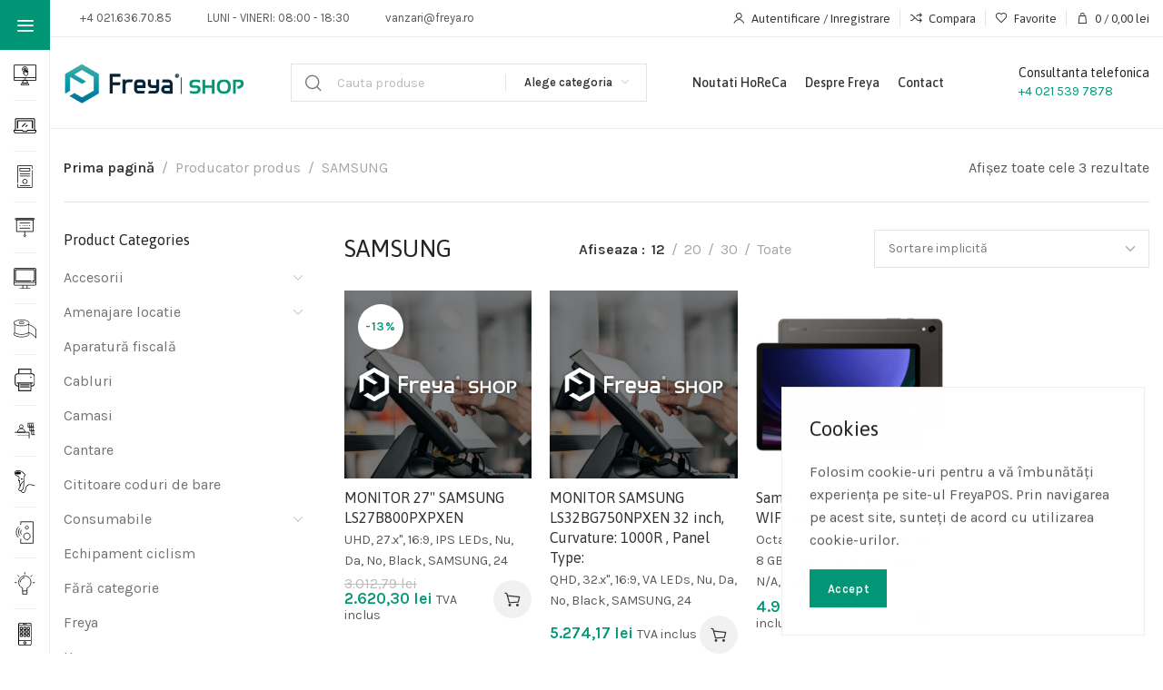

--- FILE ---
content_type: text/html; charset=UTF-8
request_url: https://freya.ro/producator/samsung/
body_size: 28060
content:

	<!DOCTYPE html>
<html lang="ro-RO" dir="ltr">
	<head>
		<meta charset="UTF-8">
		<meta name="viewport" content="width=device-width, initial-scale=1.0, maximum-scale=1.0, user-scalable=no">
		<link rel="profile" href="http://gmpg.org/xfn/11">
		<link rel="pingback" href="https://freya.ro/xmlrpc.php">
		<meta name='robots' content='index, follow, max-image-preview:large, max-snippet:-1, max-video-preview:-1' />

	<!-- This site is optimized with the Yoast SEO Premium plugin v20.12 (Yoast SEO v20.12) - https://yoast.com/wordpress/plugins/seo/ -->
	<title>Arhive SAMSUNG - Freya Shop</title>
	<link rel="canonical" href="https://freya.ro/producator/samsung/" />
	<meta property="og:locale" content="ro_RO" />
	<meta property="og:type" content="article" />
	<meta property="og:title" content="Arhive SAMSUNG" />
	<meta property="og:url" content="https://freya.ro/producator/samsung/" />
	<meta property="og:site_name" content="Freya Shop" />
	<meta property="og:image" content="https://freya.ro/storage/2022/03/cropped-logo-freya-english-1.png" />
	<meta property="og:image:width" content="401" />
	<meta property="og:image:height" content="110" />
	<meta property="og:image:type" content="image/png" />
	<meta name="twitter:card" content="summary_large_image" />
	<script type="application/ld+json" class="yoast-schema-graph">{"@context":"https://schema.org","@graph":[{"@type":"CollectionPage","@id":"https://freya.ro/producator/samsung/","url":"https://freya.ro/producator/samsung/","name":"Arhive SAMSUNG - Freya Shop","isPartOf":{"@id":"https://freya.ro/#website"},"breadcrumb":{"@id":"https://freya.ro/producator/samsung/#breadcrumb"},"inLanguage":"ro-RO"},{"@type":"BreadcrumbList","@id":"https://freya.ro/producator/samsung/#breadcrumb","itemListElement":[{"@type":"ListItem","position":1,"name":"Prima pagină","item":"https://freya.ro/"},{"@type":"ListItem","position":2,"name":"SAMSUNG"}]},{"@type":"WebSite","@id":"https://freya.ro/#website","url":"https://freya.ro/","name":"Freya Shop","description":"Magain online de componente HoReCa","publisher":{"@id":"https://freya.ro/#organization"},"potentialAction":[{"@type":"SearchAction","target":{"@type":"EntryPoint","urlTemplate":"https://freya.ro/?s={search_term_string}"},"query-input":"required name=search_term_string"}],"inLanguage":"ro-RO"},{"@type":"Organization","@id":"https://freya.ro/#organization","name":"Softtehnica SRL","url":"https://freya.ro/","logo":{"@type":"ImageObject","inLanguage":"ro-RO","@id":"https://freya.ro/#/schema/logo/image/","url":"https://freya.ro/storage/2022/03/logo-stt-color.png","contentUrl":"https://freya.ro/storage/2022/03/logo-stt-color.png","width":411,"height":110,"caption":"Softtehnica SRL"},"image":{"@id":"https://freya.ro/#/schema/logo/image/"},"sameAs":["https://www.facebook.com/freya.horeca","https://instagram.com/freya.pos/","https://www.linkedin.com/showcase/freya-horeca-&amp;amp;-retail/","https://www.youtube.com/user/freyaHoReCa/"]}]}</script>
	<!-- / Yoast SEO Premium plugin. -->



<script>
dataLayer = [[]];
</script>
<!-- Google Tag Manager -->
<script>(function(w,d,s,l,i){w[l]=w[l]||[];w[l].push({'gtm.start':
new Date().getTime(),event:'gtm.js'});var f=d.getElementsByTagName(s)[0],
j=d.createElement(s),dl=l!='dataLayer'?'&l='+l:'';j.async=true;j.src=
'https://www.googletagmanager.com/gtm.js?id='+i+dl;f.parentNode.insertBefore(j,f);
})(window,document,'script','dataLayer','GTM-NH5BV46');</script>
<!-- End Google Tag Manager --><link rel='dns-prefetch' href='//www.googletagmanager.com' />
<link rel='dns-prefetch' href='//fonts.googleapis.com' />
<link rel="alternate" type="application/rss+xml" title="Freya Shop &raquo; Flux" href="https://freya.ro/feed/" />
<link rel="alternate" type="application/rss+xml" title="Freya Shop &raquo; Flux comentarii" href="https://freya.ro/comments/feed/" />
<link rel="alternate" type="application/rss+xml" title="Freya Shop &raquo; Flux SAMSUNG Producator" href="https://freya.ro/producator/samsung/feed/" />
<link rel='stylesheet'  href='https://freya.ro/core/modules/2eaa64b904/assets/css/style.css' type='text/css' media='all' />
<link rel='stylesheet'  href='https://freya.ro/core/modules/2eaa64b904/assets/css/select2.min.css' type='text/css' media='all' />
<link rel='stylesheet'  href='https://freya.ro/core/modules/2eaa64b904/assets/css/prettify.css' type='text/css' media='all' />
<link rel='stylesheet'  href='https://freya.ro/core/modules/2eaa64b904/assets/css/jstree/style.min.css' type='text/css' media='all' />
<link rel='stylesheet'  href='https://freya.ro/core/modules/2eaa64b904/assets/css/nod-style.css' type='text/css' media='all' />
<link rel='stylesheet'  href='https://freya.ro/core/modules/2eaa64b904/assets/css/logs.css' type='text/css' media='all' />
<link rel='stylesheet'  href='https://freya.ro/lib/css/dist/block-library/style.min.css' type='text/css' media='all' />
<style  type='text/css'>
/*! This file is auto-generated */
.wp-block-button__link{color:#fff;background-color:#32373c;border-radius:9999px;box-shadow:none;text-decoration:none;padding:calc(.667em + 2px) calc(1.333em + 2px);font-size:1.125em}.wp-block-file__button{background:#32373c;color:#fff;text-decoration:none}
</style>
<style  type='text/css'>
body{--wp--preset--color--black: #000000;--wp--preset--color--cyan-bluish-gray: #abb8c3;--wp--preset--color--white: #ffffff;--wp--preset--color--pale-pink: #f78da7;--wp--preset--color--vivid-red: #cf2e2e;--wp--preset--color--luminous-vivid-orange: #ff6900;--wp--preset--color--luminous-vivid-amber: #fcb900;--wp--preset--color--light-green-cyan: #7bdcb5;--wp--preset--color--vivid-green-cyan: #00d084;--wp--preset--color--pale-cyan-blue: #8ed1fc;--wp--preset--color--vivid-cyan-blue: #0693e3;--wp--preset--color--vivid-purple: #9b51e0;--wp--preset--gradient--vivid-cyan-blue-to-vivid-purple: linear-gradient(135deg,rgba(6,147,227,1) 0%,rgb(155,81,224) 100%);--wp--preset--gradient--light-green-cyan-to-vivid-green-cyan: linear-gradient(135deg,rgb(122,220,180) 0%,rgb(0,208,130) 100%);--wp--preset--gradient--luminous-vivid-amber-to-luminous-vivid-orange: linear-gradient(135deg,rgba(252,185,0,1) 0%,rgba(255,105,0,1) 100%);--wp--preset--gradient--luminous-vivid-orange-to-vivid-red: linear-gradient(135deg,rgba(255,105,0,1) 0%,rgb(207,46,46) 100%);--wp--preset--gradient--very-light-gray-to-cyan-bluish-gray: linear-gradient(135deg,rgb(238,238,238) 0%,rgb(169,184,195) 100%);--wp--preset--gradient--cool-to-warm-spectrum: linear-gradient(135deg,rgb(74,234,220) 0%,rgb(151,120,209) 20%,rgb(207,42,186) 40%,rgb(238,44,130) 60%,rgb(251,105,98) 80%,rgb(254,248,76) 100%);--wp--preset--gradient--blush-light-purple: linear-gradient(135deg,rgb(255,206,236) 0%,rgb(152,150,240) 100%);--wp--preset--gradient--blush-bordeaux: linear-gradient(135deg,rgb(254,205,165) 0%,rgb(254,45,45) 50%,rgb(107,0,62) 100%);--wp--preset--gradient--luminous-dusk: linear-gradient(135deg,rgb(255,203,112) 0%,rgb(199,81,192) 50%,rgb(65,88,208) 100%);--wp--preset--gradient--pale-ocean: linear-gradient(135deg,rgb(255,245,203) 0%,rgb(182,227,212) 50%,rgb(51,167,181) 100%);--wp--preset--gradient--electric-grass: linear-gradient(135deg,rgb(202,248,128) 0%,rgb(113,206,126) 100%);--wp--preset--gradient--midnight: linear-gradient(135deg,rgb(2,3,129) 0%,rgb(40,116,252) 100%);--wp--preset--font-size--small: 13px;--wp--preset--font-size--medium: 20px;--wp--preset--font-size--large: 36px;--wp--preset--font-size--x-large: 42px;--wp--preset--font-family--inter: "Inter", sans-serif;--wp--preset--font-family--cardo: Cardo;--wp--preset--spacing--20: 0.44rem;--wp--preset--spacing--30: 0.67rem;--wp--preset--spacing--40: 1rem;--wp--preset--spacing--50: 1.5rem;--wp--preset--spacing--60: 2.25rem;--wp--preset--spacing--70: 3.38rem;--wp--preset--spacing--80: 5.06rem;--wp--preset--shadow--natural: 6px 6px 9px rgba(0, 0, 0, 0.2);--wp--preset--shadow--deep: 12px 12px 50px rgba(0, 0, 0, 0.4);--wp--preset--shadow--sharp: 6px 6px 0px rgba(0, 0, 0, 0.2);--wp--preset--shadow--outlined: 6px 6px 0px -3px rgba(255, 255, 255, 1), 6px 6px rgba(0, 0, 0, 1);--wp--preset--shadow--crisp: 6px 6px 0px rgba(0, 0, 0, 1);}:where(.is-layout-flex){gap: 0.5em;}:where(.is-layout-grid){gap: 0.5em;}body .is-layout-flow > .alignleft{float: left;margin-inline-start: 0;margin-inline-end: 2em;}body .is-layout-flow > .alignright{float: right;margin-inline-start: 2em;margin-inline-end: 0;}body .is-layout-flow > .aligncenter{margin-left: auto !important;margin-right: auto !important;}body .is-layout-constrained > .alignleft{float: left;margin-inline-start: 0;margin-inline-end: 2em;}body .is-layout-constrained > .alignright{float: right;margin-inline-start: 2em;margin-inline-end: 0;}body .is-layout-constrained > .aligncenter{margin-left: auto !important;margin-right: auto !important;}body .is-layout-constrained > :where(:not(.alignleft):not(.alignright):not(.alignfull)){max-width: var(--wp--style--global--content-size);margin-left: auto !important;margin-right: auto !important;}body .is-layout-constrained > .alignwide{max-width: var(--wp--style--global--wide-size);}body .is-layout-flex{display: flex;}body .is-layout-flex{flex-wrap: wrap;align-items: center;}body .is-layout-flex > *{margin: 0;}body .is-layout-grid{display: grid;}body .is-layout-grid > *{margin: 0;}:where(.wp-block-columns.is-layout-flex){gap: 2em;}:where(.wp-block-columns.is-layout-grid){gap: 2em;}:where(.wp-block-post-template.is-layout-flex){gap: 1.25em;}:where(.wp-block-post-template.is-layout-grid){gap: 1.25em;}.has-black-color{color: var(--wp--preset--color--black) !important;}.has-cyan-bluish-gray-color{color: var(--wp--preset--color--cyan-bluish-gray) !important;}.has-white-color{color: var(--wp--preset--color--white) !important;}.has-pale-pink-color{color: var(--wp--preset--color--pale-pink) !important;}.has-vivid-red-color{color: var(--wp--preset--color--vivid-red) !important;}.has-luminous-vivid-orange-color{color: var(--wp--preset--color--luminous-vivid-orange) !important;}.has-luminous-vivid-amber-color{color: var(--wp--preset--color--luminous-vivid-amber) !important;}.has-light-green-cyan-color{color: var(--wp--preset--color--light-green-cyan) !important;}.has-vivid-green-cyan-color{color: var(--wp--preset--color--vivid-green-cyan) !important;}.has-pale-cyan-blue-color{color: var(--wp--preset--color--pale-cyan-blue) !important;}.has-vivid-cyan-blue-color{color: var(--wp--preset--color--vivid-cyan-blue) !important;}.has-vivid-purple-color{color: var(--wp--preset--color--vivid-purple) !important;}.has-black-background-color{background-color: var(--wp--preset--color--black) !important;}.has-cyan-bluish-gray-background-color{background-color: var(--wp--preset--color--cyan-bluish-gray) !important;}.has-white-background-color{background-color: var(--wp--preset--color--white) !important;}.has-pale-pink-background-color{background-color: var(--wp--preset--color--pale-pink) !important;}.has-vivid-red-background-color{background-color: var(--wp--preset--color--vivid-red) !important;}.has-luminous-vivid-orange-background-color{background-color: var(--wp--preset--color--luminous-vivid-orange) !important;}.has-luminous-vivid-amber-background-color{background-color: var(--wp--preset--color--luminous-vivid-amber) !important;}.has-light-green-cyan-background-color{background-color: var(--wp--preset--color--light-green-cyan) !important;}.has-vivid-green-cyan-background-color{background-color: var(--wp--preset--color--vivid-green-cyan) !important;}.has-pale-cyan-blue-background-color{background-color: var(--wp--preset--color--pale-cyan-blue) !important;}.has-vivid-cyan-blue-background-color{background-color: var(--wp--preset--color--vivid-cyan-blue) !important;}.has-vivid-purple-background-color{background-color: var(--wp--preset--color--vivid-purple) !important;}.has-black-border-color{border-color: var(--wp--preset--color--black) !important;}.has-cyan-bluish-gray-border-color{border-color: var(--wp--preset--color--cyan-bluish-gray) !important;}.has-white-border-color{border-color: var(--wp--preset--color--white) !important;}.has-pale-pink-border-color{border-color: var(--wp--preset--color--pale-pink) !important;}.has-vivid-red-border-color{border-color: var(--wp--preset--color--vivid-red) !important;}.has-luminous-vivid-orange-border-color{border-color: var(--wp--preset--color--luminous-vivid-orange) !important;}.has-luminous-vivid-amber-border-color{border-color: var(--wp--preset--color--luminous-vivid-amber) !important;}.has-light-green-cyan-border-color{border-color: var(--wp--preset--color--light-green-cyan) !important;}.has-vivid-green-cyan-border-color{border-color: var(--wp--preset--color--vivid-green-cyan) !important;}.has-pale-cyan-blue-border-color{border-color: var(--wp--preset--color--pale-cyan-blue) !important;}.has-vivid-cyan-blue-border-color{border-color: var(--wp--preset--color--vivid-cyan-blue) !important;}.has-vivid-purple-border-color{border-color: var(--wp--preset--color--vivid-purple) !important;}.has-vivid-cyan-blue-to-vivid-purple-gradient-background{background: var(--wp--preset--gradient--vivid-cyan-blue-to-vivid-purple) !important;}.has-light-green-cyan-to-vivid-green-cyan-gradient-background{background: var(--wp--preset--gradient--light-green-cyan-to-vivid-green-cyan) !important;}.has-luminous-vivid-amber-to-luminous-vivid-orange-gradient-background{background: var(--wp--preset--gradient--luminous-vivid-amber-to-luminous-vivid-orange) !important;}.has-luminous-vivid-orange-to-vivid-red-gradient-background{background: var(--wp--preset--gradient--luminous-vivid-orange-to-vivid-red) !important;}.has-very-light-gray-to-cyan-bluish-gray-gradient-background{background: var(--wp--preset--gradient--very-light-gray-to-cyan-bluish-gray) !important;}.has-cool-to-warm-spectrum-gradient-background{background: var(--wp--preset--gradient--cool-to-warm-spectrum) !important;}.has-blush-light-purple-gradient-background{background: var(--wp--preset--gradient--blush-light-purple) !important;}.has-blush-bordeaux-gradient-background{background: var(--wp--preset--gradient--blush-bordeaux) !important;}.has-luminous-dusk-gradient-background{background: var(--wp--preset--gradient--luminous-dusk) !important;}.has-pale-ocean-gradient-background{background: var(--wp--preset--gradient--pale-ocean) !important;}.has-electric-grass-gradient-background{background: var(--wp--preset--gradient--electric-grass) !important;}.has-midnight-gradient-background{background: var(--wp--preset--gradient--midnight) !important;}.has-small-font-size{font-size: var(--wp--preset--font-size--small) !important;}.has-medium-font-size{font-size: var(--wp--preset--font-size--medium) !important;}.has-large-font-size{font-size: var(--wp--preset--font-size--large) !important;}.has-x-large-font-size{font-size: var(--wp--preset--font-size--x-large) !important;}
.wp-block-navigation a:where(:not(.wp-element-button)){color: inherit;}
:where(.wp-block-post-template.is-layout-flex){gap: 1.25em;}:where(.wp-block-post-template.is-layout-grid){gap: 1.25em;}
:where(.wp-block-columns.is-layout-flex){gap: 2em;}:where(.wp-block-columns.is-layout-grid){gap: 2em;}
.wp-block-pullquote{font-size: 1.5em;line-height: 1.6;}
</style>
<link rel='stylesheet'  href='https://freya.ro/core/modules/7cbbab3b4f/assests/css/ph_est_delivery_style.css' type='text/css' media='all' />
<style  type='text/css'>
.woocommerce form .form-row .required { visibility: visible; }
</style>
<link rel='stylesheet'  href='https://freya.ro/core/modules/436fa02a21/assets/css/common.min.css' type='text/css' media='all' />
<link rel='stylesheet'  href='https://freya.ro/core/modules/f65f29574d/assets/lib/eicons/css/elementor-icons.min.css' type='text/css' media='all' />
<link rel='stylesheet'  href='https://freya.ro/core/modules/f65f29574d/assets/css/frontend.min.css' type='text/css' media='all' />
<link rel='stylesheet'  href='https://freya.ro/storage/elementor/css/post-103926.css' type='text/css' media='all' />
<link rel='stylesheet'  href='https://freya.ro/core/modules/ccc473c329/assets/css/frontend.min.css' type='text/css' media='all' />
<link rel='stylesheet'  href='https://freya.ro/core/views/512d104cb8/style.min.css' type='text/css' media='all' />
<link rel='stylesheet'  href='https://freya.ro/storage/2024/10/xts-header_108195-1729154509.css' type='text/css' media='all' />
<link rel='stylesheet'  href='https://freya.ro/storage/2025/08/xts-theme_settings_default-1756290769.css' type='text/css' media='all' />
<link rel='stylesheet'  href='//fonts.googleapis.com/css?family=Karla%3A200%2C300%2C400%2C500%2C600%2C700%2C800%2C200italic%2C300italic%2C400italic%2C500italic%2C600italic%2C700italic%2C800italic%7CAsap%3A100%2C200%2C300%2C400%2C500%2C600%2C700%2C800%2C900%2C100italic%2C200italic%2C300italic%2C400italic%2C500italic%2C600italic%2C700italic%2C800italic%2C900italic' type='text/css' media='all' />
<link rel='stylesheet'  href='https://fonts.googleapis.com/css?family=Roboto%3A100%2C100italic%2C200%2C200italic%2C300%2C300italic%2C400%2C400italic%2C500%2C500italic%2C600%2C600italic%2C700%2C700italic%2C800%2C800italic%2C900%2C900italic%7CRoboto+Slab%3A100%2C100italic%2C200%2C200italic%2C300%2C300italic%2C400%2C400italic%2C500%2C500italic%2C600%2C600italic%2C700%2C700italic%2C800%2C800italic%2C900%2C900italic&#038;display=swap&#038;subset=latin-ext' type='text/css' media='all' />
<link rel="preconnect" href="https://fonts.gstatic.com/" crossorigin><script type="text/template" >
	<div class="woocommerce-variation-description">{{{ data.variation.variation_description }}}</div>
	<div class="woocommerce-variation-price">{{{ data.variation.price_html }}}</div>
	<div class="woocommerce-variation-availability">{{{ data.variation.availability_html }}}</div>
</script>
<script type="text/template" >
	<p>Regret, acest produs nu este disponibil. Te rog alege altceva.</p>
</script>
<script type="text/javascript" >
/* <![CDATA[ */
/* Google Analytics for WooCommerce (gtag.js) */
					window.dataLayer = window.dataLayer || [];
					function gtag(){dataLayer.push(arguments);}
					// Set up default consent state.
					for ( const mode of [{"analytics_storage":"denied","ad_storage":"denied","ad_user_data":"denied","ad_personalization":"denied","region":["AT","BE","BG","HR","CY","CZ","DK","EE","FI","FR","DE","GR","HU","IS","IE","IT","LV","LI","LT","LU","MT","NL","NO","PL","PT","RO","SK","SI","ES","SE","GB","CH"]}] || [] ) {
						gtag( "consent", "default", { "wait_for_update": 500, ...mode } );
					}
					gtag("js", new Date());
					gtag("set", "developer_id.dOGY3NW", true);
					gtag("config", "G-S7M19NJ435", {"track_404":true,"allow_google_signals":true,"logged_in":false,"linker":{"domains":[],"allow_incoming":false},"custom_map":{"dimension1":"logged_in"}});
/* ]]> */
</script>
<script type="text/javascript" src="https://freya.ro/lib/js/jquery/jquery.min.js" ></script>
<script type="text/javascript" src="https://freya.ro/lib/js/jquery/jquery-migrate.min.js" ></script>
<script type="text/javascript" src="https://freya.ro/core/modules/2eaa64b904/assets/js/select2.min.js" ></script>
<script type="text/javascript" src="https://freya.ro/core/modules/2eaa64b904/assets/js/prettify.js" ></script>
<script type="text/javascript" src="https://freya.ro/core/modules/2eaa64b904/assets/js/bootstrap.min.js" ></script>
<script type="text/javascript" src="https://freya.ro/core/modules/2eaa64b904/assets/js/wizard.min.js" ></script>
<script type="text/javascript" src="https://freya.ro/core/modules/2eaa64b904/assets/js/script.js" ></script>
<script type="text/javascript" src="https://freya.ro/core/modules/2eaa64b904/assets/js/logs.js" ></script>
<script type="text/javascript" src="https://freya.ro/core/modules/2eaa64b904/assets/js/jstree.min.js" ></script>
<script type="text/javascript" src="https://freya.ro/core/modules/2eaa64b904/assets/js/nir_handler.js" ></script>
<script type="text/javascript" src="https://freya.ro/core/modules/2eaa64b904/assets/js/nod_invoices_handler.js" ></script>
<script type="text/javascript" src="https://freya.ro/core/modules/39d10ee62c/assets/js/jquery-blockui/jquery.blockUI.min.js"  defer="defer" data-wp-strategy="defer"></script>
<script type="text/javascript" >
/* <![CDATA[ */
var wc_add_to_cart_params = {"ajax_url":"\/sttadmin\/admin-ajax.php","wc_ajax_url":"\/?wc-ajax=%%endpoint%%","i18n_view_cart":"Vezi co\u0219ul","cart_url":"https:\/\/freya.ro\/cart\/","is_cart":"","cart_redirect_after_add":"no"};
/* ]]> */
</script>
<script type="text/javascript" src="https://freya.ro/core/modules/39d10ee62c/assets/js/frontend/add-to-cart.min.js"  defer="defer" data-wp-strategy="defer"></script>
<script type="text/javascript" src="https://freya.ro/core/modules/39d10ee62c/assets/js/js-cookie/js.cookie.min.js"  defer="defer" data-wp-strategy="defer"></script>
<script type="text/javascript" >
/* <![CDATA[ */
var woocommerce_params = {"ajax_url":"\/sttadmin\/admin-ajax.php","wc_ajax_url":"\/?wc-ajax=%%endpoint%%"};
/* ]]> */
</script>
<script type="text/javascript" src="https://freya.ro/core/modules/39d10ee62c/assets/js/frontend/woocommerce.min.js"  defer="defer" data-wp-strategy="defer"></script>
<script type="text/javascript" src="https://freya.ro/lib/js/underscore.min.js" ></script>
<script type="text/javascript" >
/* <![CDATA[ */
var _wpUtilSettings = {"ajax":{"url":"\/sttadmin\/admin-ajax.php"}};
/* ]]> */
</script>
<script type="text/javascript" src="https://freya.ro/lib/js/wp-util.min.js" ></script>
<script type="text/javascript" >
/* <![CDATA[ */
var wc_add_to_cart_variation_params = {"wc_ajax_url":"\/?wc-ajax=%%endpoint%%","i18n_no_matching_variations_text":"Regret, nu s-a potrivit niciun produs cu selec\u021bia ta. Te rog alege o alt\u0103 combina\u021bie.","i18n_make_a_selection_text":"Te rog selecteaz\u0103 c\u00e2teva op\u021biuni pentru produs \u00eenainte de a-l ad\u0103uga \u00een co\u0219ul t\u0103u.","i18n_unavailable_text":"Regret, acest produs nu este disponibil. Te rog alege altceva."};
/* ]]> */
</script>
<script type="text/javascript" src="https://freya.ro/core/modules/39d10ee62c/assets/js/frontend/add-to-cart-variation.min.js"  defer="defer" data-wp-strategy="defer"></script>
<script type="text/javascript" >
/* <![CDATA[ */
var ConvAioGlobal = {"nonce":"d1562ae793"};
/* ]]> */
</script>
<script data-cfasync="false" data-no-optimize="1" data-pagespeed-no-defer type="text/javascript" src="https://freya.ro/core/modules/bf2f26c71e/public/js/con-gtm-google-analytics.js" ></script>
<script data-cfasync="false" data-no-optimize="1" data-pagespeed-no-defer type="text/javascript" >
/* <![CDATA[ */
tvc_smd={"tvc_wcv":"9.1.2","tvc_wpv":"6.4.7","tvc_eev":"7.2.14","tvc_sub_data":{"sub_id":"30625","cu_id":"20454","pl_id":"1","ga_tra_option":"BOTH","ga_property_id":"UA-7342977-9","ga_measurement_id":"G-S7M19NJ435","ga_ads_id":"1494686823","ga_gmc_id":"558591658","ga_gmc_id_p":"256922349","op_gtag_js":"1","op_en_e_t":"1","op_rm_t_t":"1","op_dy_rm_t_t":"1","op_li_ga_wi_ads":"1","gmc_is_product_sync":"0","gmc_is_site_verified":"1","gmc_is_domain_claim":"1","gmc_product_count":"0","fb_pixel_id":""}};
/* ]]> */
</script>

<!-- This website runs the Product Feed ELITE for WooCommerce by AdTribes.io plugin -->
	<noscript><style>.woocommerce-product-gallery{ opacity: 1 !important; }</style></noscript>
	
        <script data-cfasync="false" data-no-optimize="1" data-pagespeed-no-defer>
            var tvc_lc = 'RON';
        </script>
        <script data-cfasync="false" data-no-optimize="1" data-pagespeed-no-defer>
            var tvc_lc = 'RON';
        </script>
<script data-cfasync="false" data-pagespeed-no-defer type="text/javascript">
      window.dataLayer = window.dataLayer || [];
      dataLayer.push({"event":"begin_datalayer","cov_ga4_measurment_id":"G-S7M19NJ435","cov_remarketing":"1","cov_remarketing_conversion_id":"AW-715109903","conv_track_email":"1","conv_track_phone":"1","conv_track_address":"1","conv_track_page_scroll":"1","conv_track_file_download":"1","conv_track_author":"1","conv_track_signup":"1","conv_track_signin":"1"});
    </script>    <!-- Google Tag Manager by Conversios-->
    <script>
      (function(w, d, s, l, i) {
        w[l] = w[l] || [];
        w[l].push({
          'gtm.start': new Date().getTime(),
          event: 'gtm.js'
        });
        var f = d.getElementsByTagName(s)[0],
          j = d.createElement(s),
          dl = l != 'dataLayer' ? '&l=' + l : '';
        j.async = true;
        j.src =
          'https://www.googletagmanager.com/gtm.js?id=' + i + dl;
        f.parentNode.insertBefore(j, f);
      })(window, document, 'script', 'dataLayer', 'GTM-K7X94DG');
    </script>
    <!-- End Google Tag Manager -->
      <script>
      (window.gaDevIds = window.gaDevIds || []).push('5CDcaG');
    </script>
          <script data-cfasync="false" data-no-optimize="1" data-pagespeed-no-defer>
            var tvc_lc = 'RON';
        </script>
        <script data-cfasync="false" data-no-optimize="1" data-pagespeed-no-defer>
            var tvc_lc = 'RON';
        </script>
			<style>
				.e-con.e-parent:nth-of-type(n+4):not(.e-lazyloaded):not(.e-no-lazyload),
				.e-con.e-parent:nth-of-type(n+4):not(.e-lazyloaded):not(.e-no-lazyload) * {
					background-image: none !important;
				}
				@media screen and (max-height: 1024px) {
					.e-con.e-parent:nth-of-type(n+3):not(.e-lazyloaded):not(.e-no-lazyload),
					.e-con.e-parent:nth-of-type(n+3):not(.e-lazyloaded):not(.e-no-lazyload) * {
						background-image: none !important;
					}
				}
				@media screen and (max-height: 640px) {
					.e-con.e-parent:nth-of-type(n+2):not(.e-lazyloaded):not(.e-no-lazyload),
					.e-con.e-parent:nth-of-type(n+2):not(.e-lazyloaded):not(.e-no-lazyload) * {
						background-image: none !important;
					}
				}
			</style>
			<style  type='text/css'>
@font-face{font-family:Inter;font-style:normal;font-weight:300 900;font-display:fallback;src:url('https://freya.ro/core/modules/39d10ee62c/assets/fonts/Inter-VariableFont_slnt,wght.woff2') format('woff2');font-stretch:normal;}
@font-face{font-family:Cardo;font-style:normal;font-weight:400;font-display:fallback;src:url('https://freya.ro/core/modules/39d10ee62c/assets/fonts/cardo_normal_400.woff2') format('woff2');}
</style>
<link rel="icon" href="https://freya.ro/storage/2019/09/cropped-feya-market-32x32.png" sizes="32x32" />
<link rel="icon" href="https://freya.ro/storage/2019/09/cropped-feya-market-192x192.png" sizes="192x192" />
<link rel="apple-touch-icon" href="https://freya.ro/storage/2019/09/cropped-feya-market-180x180.png" />

<style type="text/css">#wpadminbar, #wpadminbar .menupop .ab-sub-wrapper, .ab-sub-secondary, #wpadminbar .quicklinks .menupop ul.ab-sub-secondary,#wpadminbar .quicklinks .menupop ul.ab-sub-secondary .ab-submenu {background:#1c1e26}#wpadminbar a.ab-item, #wpadminbar>#wp-toolbar span.ab-label, #wpadminbar>#wp-toolbar span.noticon, #wpadminbar .ab-icon:before,#wpadminbar .ab-item:before {color:#94979B}#wpadminbar .quicklinks .menupop ul li a, #wpadminbar .quicklinks .menupop ul li a strong, #wpadminbar .quicklinks .menupop.hover ul li a,#wpadminbar.nojs .quicklinks .menupop:hover ul li a {color:#94979B; font-size:13px !important }#wpadminbar .ab-top-menu>li.hover>.ab-item,#wpadminbar.nojq .quicklinks .ab-top-menu>li>.ab-item:focus,#wpadminbar:not(.mobile) .ab-top-menu>li:hover>.ab-item,#wpadminbar:not(.mobile) .ab-top-menu>li>.ab-item:focus{background:#049777; color:#ffffff}#wpadminbar:not(.mobile)>#wp-toolbar a:focus span.ab-label,#wpadminbar:not(.mobile)>#wp-toolbar li:hover span.ab-label,#wpadminbar>#wp-toolbar li.hover span.ab-label, #wpadminbar.mobile .quicklinks .hover .ab-icon:before,#wpadminbar.mobile .quicklinks .hover .ab-item:before, #wpadminbar .quicklinks .menupop .ab-sub-secondary>li .ab-item:focus a,#wpadminbar .quicklinks .menupop .ab-sub-secondary>li>a:hover {color:#ffffff}#wpadminbar .quicklinks .ab-sub-wrapper .menupop.hover>a,#wpadminbar .quicklinks .menupop ul li a:focus,#wpadminbar .quicklinks .menupop ul li a:focus strong,#wpadminbar .quicklinks .menupop ul li a:hover,#wpadminbar .quicklinks .menupop ul li a:hover strong,#wpadminbar .quicklinks .menupop.hover ul li a:focus,#wpadminbar .quicklinks .menupop.hover ul li a:hover,#wpadminbar li #adminbarsearch.adminbar-focused:before,#wpadminbar li .ab-item:focus:before,#wpadminbar li a:focus .ab-icon:before,#wpadminbar li.hover .ab-icon:before,#wpadminbar li.hover .ab-item:before,#wpadminbar li:hover #adminbarsearch:before,#wpadminbar li:hover .ab-icon:before,#wpadminbar li:hover .ab-item:before,#wpadminbar.nojs .quicklinks .menupop:hover ul li a:focus,#wpadminbar.nojs .quicklinks .menupop:hover ul li a:hover, #wpadminbar .quicklinks .ab-sub-wrapper .menupop.hover>a .blavatar,#wpadminbar .quicklinks li a:focus .blavatar,#wpadminbar .quicklinks li a:hover .blavatar{color:#ffffff}#wpadminbar .menupop .ab-sub-wrapper, #wpadminbar .shortlink-input {background:#049777}#wpadminbar .ab-submenu .ab-item, #wpadminbar .quicklinks .menupop ul.ab-submenu li a,#wpadminbar .quicklinks .menupop ul.ab-submenu li a.ab-item {color:#ffffff}#wpadminbar .ab-submenu .ab-item:hover, #wpadminbar .quicklinks .menupop ul.ab-submenu li a:hover,#wpadminbar .quicklinks .menupop ul.ab-submenu li a.ab-item:hover {color:#dbdbdb}.quicklinks li.wpshapere_site_title a{ outline:none; border:none;}.quicklinks li.wpshapere_site_title {width:180px !important;margin-top:-px !important;margin-top:px !important;}.quicklinks li.wpshapere_site_title a{outline:none; border:none;}.quicklinks li.wpshapere_site_title a, .quicklinks li.wpshapere_site_title a:hover, .quicklinks li.wpshapere_site_title a:focus {background-size:contain!important;}</style><style >
				:root {
					--wpforms-field-border-radius: 3px;
--wpforms-field-background-color: #ffffff;
--wpforms-field-border-color: rgba( 0, 0, 0, 0.25 );
--wpforms-field-text-color: rgba( 0, 0, 0, 0.7 );
--wpforms-label-color: rgba( 0, 0, 0, 0.85 );
--wpforms-label-sublabel-color: rgba( 0, 0, 0, 0.55 );
--wpforms-label-error-color: #d63637;
--wpforms-button-border-radius: 3px;
--wpforms-button-background-color: #066aab;
--wpforms-button-text-color: #ffffff;
--wpforms-field-size-input-height: 43px;
--wpforms-field-size-input-spacing: 15px;
--wpforms-field-size-font-size: 16px;
--wpforms-field-size-line-height: 19px;
--wpforms-field-size-padding-h: 14px;
--wpforms-field-size-checkbox-size: 16px;
--wpforms-field-size-sublabel-spacing: 5px;
--wpforms-field-size-icon-size: 1;
--wpforms-label-size-font-size: 16px;
--wpforms-label-size-line-height: 19px;
--wpforms-label-size-sublabel-font-size: 14px;
--wpforms-label-size-sublabel-line-height: 17px;
--wpforms-button-size-font-size: 17px;
--wpforms-button-size-height: 41px;
--wpforms-button-size-padding-h: 15px;
--wpforms-button-size-margin-top: 10px;

				}
			</style>	</head>

	
	<body class="archive tax-pa_producator term-samsung term-5124 wp-custom-logo theme-xts-hitek woocommerce woocommerce-page woocommerce-no-js xts-shop-archive xts-sticky-cats-enabled xts-cat-accordion xts-sticky-navbar-enabled elementor-default elementor-kit-103926">

		<script type="text/javascript" >//flicker fix.</script><!-- Google Tag Manager (noscript) -->
<noscript><iframe src="https://www.googletagmanager.com/ns.html?id=GTM-NH5BV46" height="0" width="0" style="display:none;visibility:hidden"></iframe></noscript>
<!-- End Google Tag Manager (noscript) -->    <!-- Google Tag Manager (noscript) conversios -->
    <noscript><iframe src="https://www.googletagmanager.com/ns.html?id=GTM-K7X94DG" height="0" width="0" style="display:none;visibility:hidden"></iframe></noscript>
    <!-- End Google Tag Manager (noscript) conversios -->
    
		
		<div class="xts-site-wrapper">

			
							<header class="xts-header xts-with-shadow xts-scroll-slide xts-sticky-real xts-scroll-hide">
					
<div class="xts-header-main xts-header-inner">
	
<div class="xts-header-row xts-top-bar xts-sticky-off xts-without-bg xts-hide-md xts-dropdowns-align-bottom">
	<div class="container">
		<div class="xts-header-row-inner">
			
<div class="xts-header-col xts-start xts-desktop">
	
		<div class="xts-infobox xts-textalign-left xts-icon-side xts-items-center xts-header-infobox xts-icon-gap-s" onclick="">
							<div class="xts-box-icon-wrapper">
					<div class="xts-box-icon xts-type-image">
						<div class="xts-image-type-svg" style="width:11px; height:25px;"></div>					</div>
				</div>
			
			<div class="xts-box-content xts-reset-mb-10 xts-reset-all-last">
				
				
									<div class="xts-box-desc xts-header-fontsize-xs" data-elementor-setting-key="description">
						+4 021.636.70.85					</div>
				
							</div>

					</div>

		
		<div class="xts-infobox xts-textalign-left xts-icon-side xts-items-center xts-header-infobox xts-icon-gap-s" onclick="">
							<div class="xts-box-icon-wrapper">
					<div class="xts-box-icon xts-type-image">
						<div class="xts-image-type-svg" style="width:12px; height:25px;"></div>					</div>
				</div>
			
			<div class="xts-box-content xts-reset-mb-10 xts-reset-all-last">
				
				
									<div class="xts-box-desc xts-header-fontsize-xs" data-elementor-setting-key="description">
						LUNI - VINERI: 08:00 - 18:30					</div>
				
							</div>

					</div>

		
		<div class="xts-infobox xts-textalign-left xts-icon-side xts-items-center xts-header-infobox xts-icon-gap-s" onclick="">
							<div class="xts-box-icon-wrapper">
					<div class="xts-box-icon xts-type-image">
						<div class="xts-image-type-svg" style="width:12px; height:25px;"></div>					</div>
				</div>
			
			<div class="xts-box-content xts-reset-mb-10 xts-reset-all-last">
				
				
									<div class="xts-box-desc xts-header-fontsize-xs" data-elementor-setting-key="description">
						vanzari@freya.ro					</div>
				
							</div>

					</div>

		</div>

<div class="xts-header-col xts-center xts-desktop xts-empty">
	</div>

<div class="xts-header-col xts-end xts-desktop">
	
<div class="xts-header-my-account xts-header-el xts-style-icon-text xts-opener">
	<a href="https://freya.ro/contul-meu/">
		<span class="xts-header-el-icon">
					</span>

		<span class="xts-header-el-label">
			Autentificare / Inregistrare		</span>
	</a>

	</div>

<div class="xts-header-divider xts-direction-v xts-sge7bghl2nqehsb6v3sn"></div>

<div class="xts-header-compare xts-header-el xts-style-icon-text xts-design-default">
	<a href="https://freya.ro/comparare-produse/">
		<span class="xts-header-el-icon xts-icon-default">
			
					</span>

		<span class="xts-header-el-label">
			Compara		</span>
	</a>
</div>

<div class="xts-header-divider xts-direction-v xts-hnyqsg7dr0rp2gmvp82k"></div>

<div class="xts-header-wishlist xts-header-el xts-style-icon-text xts-design-default">
	<a href="https://freya.ro/favorite/">
		<span class="xts-header-el-icon xts-icon-default">
			
					</span>

		<span class="xts-header-el-label">
			Favorite		</span>
	</a>
</div>

<div class="xts-header-divider xts-direction-v xts-j68l319djsla44wlzskz"></div>

<div class="xts-header-cart xts-header-el xts-design-default xts-style-icon-text xts-opener">
	<a href="https://freya.ro/cart/">
		<span class="xts-header-el-icon xts-icon-bag">
			
					</span>

		<span class="xts-header-el-label">
										<span class="xts-cart-count">
				0
				<span>
					items				</span>
			</span>
					
			<span class="xts-cart-divider">/</span> 
						<span class="xts-cart-subtotal">
				<span class="woocommerce-Price-amount amount"><bdi>0,00&nbsp;<span class="woocommerce-Price-currencySymbol">lei</span></bdi></span>			</span>
				</span>
	</a>

	</div>
</div>

<div class="xts-header-col xts-full xts-mobile xts-empty">
	</div>
		</div>
	</div>
</div>

<div class="xts-header-row xts-general-header xts-sticky-on xts-without-bg xts-dropdowns-align-bottom">
	<div class="container">
		<div class="xts-header-row-inner">
			
<div class="xts-header-col xts-start xts-desktop">
	
<div class="xts-logo">
	<a href="https://freya.ro/" rel="home">
		<img class="xts-logo-main" src="https://freya.ro/storage/2023/08/freyashop-logo-dark300.png" alt="Freya Shop" style="max-width: 200px;" />
			</a>
</div>

<div class="xts-header-space  xts-direction-h" style="width:30px;"></div>
</div>

<div class="xts-header-col xts-center xts-desktop">
	
<div class="xts-search-wrapper xts-search-form  xts-header-search-form">
	
	
	<form role="search" method="get" class="searchform xts-style-icon-alt-2 xts-with-cats xts-ajax-search" action="https://freya.ro/"  data-thumbnail="1" data-price="1" data-post_type="product" data-count="20" data-categories_on_results="no" data-sku="no" data-symbols_count="3">
		<div class="searchform-input">
			<input type="text" class="s" placeholder="Cauta produse" value="" name="s" />
			<input type="hidden" name="post_type" value="product">

											<div class="xts-search-cats">
					<input type="hidden" name="product_cat" value="0">
					<a href="#" data-val="0">
						<span>Alege categoria</span>
					</a>

					<div class="xts-dropdown xts-dropdown-search-cats">
						<div class="xts-dropdown-inner xts-scroll">
							<ul class="xts-sub-menu xts-scroll-content">
								<li class="xts-cat-item">
									<a href="#" data-val="0">
										Alege categoria									</a>
								</li>

									<li class="cat-item cat-item-2369"><a href="https://freya.ro/categorie-produse/puncte-de-vanzare/" data-val="puncte-de-vanzare">POS &#8211; Puncte de vanzare</a>
</li>
	<li class="cat-item cat-item-7776"><a href="https://freya.ro/categorie-produse/seifuri/" data-val="seifuri">Seifuri</a>
</li>
	<li class="cat-item cat-item-8042"><a href="https://freya.ro/categorie-produse/extendere-audio-video/" data-val="extendere-audio-video">Extendere audio-video</a>
</li>
	<li class="cat-item cat-item-112"><a href="https://freya.ro/categorie-produse/monitoare/" data-val="monitoare">Monitoare</a>
</li>
	<li class="cat-item cat-item-113"><a href="https://freya.ro/categorie-produse/sisteme-desktop/" data-val="sisteme-desktop">Sisteme desktop</a>
</li>
	<li class="cat-item cat-item-114"><a href="https://freya.ro/categorie-produse/tableta-laptop/" data-val="tableta-laptop">Tableta / Laptop</a>
</li>
	<li class="cat-item cat-item-6770"><a href="https://freya.ro/categorie-produse/cabluri/" data-val="cabluri">Cabluri</a>
</li>
	<li class="cat-item cat-item-8052"><a href="https://freya.ro/categorie-produse/hanorace/" data-val="hanorace">Hanorace</a>
</li>
	<li class="cat-item cat-item-117"><a href="https://freya.ro/categorie-produse/cititoare-coduri-de-bare/" data-val="cititoare-coduri-de-bare">Cititoare coduri de bare</a>
</li>
	<li class="cat-item cat-item-2933"><a href="https://freya.ro/categorie-produse/consumabile/" data-val="consumabile">Consumabile</a>
<ul class='children'>
	<li class="cat-item cat-item-119"><a href="https://freya.ro/categorie-produse/consumabile/role-etichete/" data-val="role-etichete">Role etichete</a>
</li>
	<li class="cat-item cat-item-7859"><a href="https://freya.ro/categorie-produse/consumabile/consumabile-imprimante/" data-val="consumabile-imprimante">Consumabile imprimante</a>
</li>
	<li class="cat-item cat-item-6608"><a href="https://freya.ro/categorie-produse/consumabile/role-hartie-termica/" data-val="role-hartie-termica">Role hartie termica</a>
</li>
</ul>
</li>
	<li class="cat-item cat-item-8053"><a href="https://freya.ro/categorie-produse/pantaloni/" data-val="pantaloni">Pantaloni</a>
</li>
	<li class="cat-item cat-item-118"><a href="https://freya.ro/categorie-produse/cantare/" data-val="cantare">Cantare</a>
</li>
	<li class="cat-item cat-item-7542"><a href="https://freya.ro/categorie-produse/multifunctionale-laser/" data-val="multifunctionale-laser">Multifunctionale laser</a>
</li>
	<li class="cat-item cat-item-120"><a href="https://freya.ro/categorie-produse/accesorii/" data-val="accesorii">Accesorii</a>
<ul class='children'>
	<li class="cat-item cat-item-121"><a href="https://freya.ro/categorie-produse/accesorii/standuri/" data-val="standuri">Standuri</a>
</li>
	<li class="cat-item cat-item-123"><a href="https://freya.ro/categorie-produse/accesorii/carduri-magnetice/" data-val="carduri-magnetice">Carduri magnetice</a>
</li>
	<li class="cat-item cat-item-7852"><a href="https://freya.ro/categorie-produse/accesorii/stocare/" data-val="stocare">Stocare</a>
</li>
	<li class="cat-item cat-item-7853"><a href="https://freya.ro/categorie-produse/accesorii/periferice/" data-val="periferice">Periferice</a>
</li>
</ul>
</li>
	<li class="cat-item cat-item-8057"><a href="https://freya.ro/categorie-produse/tricouri/" data-val="tricouri">Tricouri</a>
</li>
	<li class="cat-item cat-item-8058"><a href="https://freya.ro/categorie-produse/echipament-ciclism/" data-val="echipament-ciclism">Echipament ciclism</a>
</li>
	<li class="cat-item cat-item-8060"><a href="https://freya.ro/categorie-produse/jachete/" data-val="jachete">Jachete</a>
</li>
	<li class="cat-item cat-item-8063"><a href="https://freya.ro/categorie-produse/camasi/" data-val="camasi">Camasi</a>
</li>
	<li class="cat-item cat-item-131"><a href="https://freya.ro/categorie-produse/aparatura-fiscala/" data-val="aparatura-fiscala">Aparatură fiscală</a>
</li>
	<li class="cat-item cat-item-7855"><a href="https://freya.ro/categorie-produse/telefon-si-internet/" data-val="telefon-si-internet">Telefon si Internet</a>
</li>
	<li class="cat-item cat-item-9160"><a href="https://freya.ro/categorie-produse/freya/" data-val="freya">Freya</a>
</li>
	<li class="cat-item cat-item-8141"><a href="https://freya.ro/categorie-produse/imprimante-matriciale/" data-val="imprimante-matriciale">Imprimante matriciale</a>
</li>
	<li class="cat-item cat-item-7642"><a href="https://freya.ro/categorie-produse/multifunctionale-inkjet/" data-val="multifunctionale-inkjet">Multifunctionale Inkjet</a>
</li>
	<li class="cat-item cat-item-1245"><a href="https://freya.ro/categorie-produse/imprimante/" data-val="imprimante">Imprimante</a>
<ul class='children'>
	<li class="cat-item cat-item-8025"><a href="https://freya.ro/categorie-produse/imprimante/imprimante-etichete/" data-val="imprimante-etichete">Imprimante etichete</a>
</li>
	<li class="cat-item cat-item-115"><a href="https://freya.ro/categorie-produse/imprimante/imprimante-termice/" data-val="imprimante-termice">Imprimante termice</a>
</li>
	<li class="cat-item cat-item-116"><a href="https://freya.ro/categorie-produse/imprimante/imprimante-inkjet/" data-val="imprimante-inkjet">Imprimante InkJet</a>
</li>
	<li class="cat-item cat-item-5106"><a href="https://freya.ro/categorie-produse/imprimante/imprimante-laser/" data-val="imprimante-laser">Imprimante laser</a>
</li>
</ul>
</li>
	<li class="cat-item cat-item-5095"><a href="https://freya.ro/categorie-produse/amenajare-locatie/" data-val="amenajare-locatie">Amenajare locatie</a>
<ul class='children'>
	<li class="cat-item cat-item-7856"><a href="https://freya.ro/categorie-produse/amenajare-locatie/bucatarie/" data-val="bucatarie">Bucatarie</a>
</li>
	<li class="cat-item cat-item-7861"><a href="https://freya.ro/categorie-produse/amenajare-locatie/curatenie/" data-val="curatenie">Curatenie</a>
</li>
	<li class="cat-item cat-item-5098"><a href="https://freya.ro/categorie-produse/amenajare-locatie/interior/" data-val="interior">Interior</a>
</li>
</ul>
</li>
	<li class="cat-item cat-item-5096"><a href="https://freya.ro/categorie-produse/tv-si-videoproiectoare/" data-val="tv-si-videoproiectoare">TV si Videoproiectoare</a>
</li>
	<li class="cat-item cat-item-5105"><a href="https://freya.ro/categorie-produse/sonorizare/" data-val="sonorizare">Sonorizare</a>
</li>
	<li class="cat-item cat-item-5107"><a href="https://freya.ro/categorie-produse/iluminat/" data-val="iluminat">Iluminat</a>
</li>
							</ul>
						</div>
					</div>
				</div>
					</div>

		<button type="submit" class="searchsubmit">
			
			<span class="submit-text">
				Search			</span>
		</button>
	</form>

	
						<div class="xts-search-results-wrapper">
				<div class="xts-dropdown xts-search-results xts-scroll">
					<div class="xts-dropdown-inner xts-scroll-content"></div>
				</div>
			</div>
			
	</div>

<div class="xts-header-space  xts-direction-h" style="width:30px;"></div>
<div class="xts-header-nav-wrapper xts-nav-wrapper xts-textalign-left"><ul id="menu-main-menu" class="menu xts-nav xts-nav-main xts-direction-h xts-style-default xts-gap-s"><li id="menu-item-121059" class="menu-item menu-item-type-post_type menu-item-object-page menu-item-121059 item-level-0 xts-event-hover"><a href="https://freya.ro/noutati-horeca/" class="xts-nav-link"><span class="xts-nav-text">Noutati HoReCa</span></a></li>
<li id="menu-item-121093" class="menu-item menu-item-type-post_type menu-item-object-page menu-item-121093 item-level-0 xts-event-hover"><a href="https://freya.ro/despre-freya/" class="xts-nav-link"><span class="xts-nav-text">Despre Freya</span></a></li>
<li id="menu-item-120501" class="menu-item menu-item-type-post_type menu-item-object-page menu-item-120501 item-level-0 xts-event-hover"><a href="https://freya.ro/contact-us/" class="xts-nav-link"><span class="xts-nav-text">Contact</span></a></li>
</ul></div></div>

<div class="xts-header-col xts-end xts-desktop">
	
		<div class="xts-infobox xts-textalign-left xts-icon-side xts-items-start xts-header-infobox xts-icon-gap-m xts-without-spacing" onclick="">
							<div class="xts-box-icon-wrapper">
					<div class="xts-box-icon xts-type-image">
						<div class="xts-image-type-svg" style="width:30px; height:32px;"></div>					</div>
				</div>
			
			<div class="xts-box-content xts-reset-mb-10 xts-reset-all-last">
				
									<h4 class="xts-box-title title xts-header-fontsize-s" data-elementor-setting-key="title">
						Consultanta telefonica					</h4>
				
									<div class="xts-box-desc xts-textcolor-primary xts-header-fontsize-s" data-elementor-setting-key="description">
						+4 021 539 7878					</div>
				
							</div>

					</div>

		</div>

<div class="xts-header-col xts-start xts-mobile">
	
<div class="xts-logo">
	<a href="https://freya.ro/" rel="home">
		<img class="xts-logo-main" src="https://freya.ro/storage/2023/08/freyashop-logo-dark300.png" alt="Freya Shop" style="max-width: 110px;" />
			</a>
</div>
</div>

<div class="xts-header-col xts-center xts-mobile xts-empty">
	</div>

<div class="xts-header-col xts-end xts-mobile">
	
<div class="xts-header-cart xts-header-el xts-design-count xts-style-icon xts-opener">
	<a href="https://freya.ro/cart/">
		<span class="xts-header-el-icon xts-icon-bag">
			
										<span class="xts-cart-count">
				0
				<span>
					items				</span>
			</span>
							</span>

		<span class="xts-header-el-label">
			
			<span class="xts-cart-divider">/</span> 
						<span class="xts-cart-subtotal">
				<span class="woocommerce-Price-amount amount"><bdi>0,00&nbsp;<span class="woocommerce-Price-currencySymbol">lei</span></bdi></span>			</span>
				</span>
	</a>

	</div>

<div class="xts-header-mobile-burger xts-header-el xts-style-icon-text">
	<a href="#">
		<span class="xts-header-el-icon">
					</span>

		<span class="xts-header-el-label">
			Meniu		</span>
	</a>
</div>
</div>
		</div>
	</div>
</div>
</div>
				</header>
			
			
								<div class="xts-site-content">
		
				<div class="container">
			<div class="xts-shop-head-nav row row-spacing-0">
				<div class="col xts-shop-tools">
					<nav class="woocommerce-breadcrumb xts-breadcrumbs"><a href="https://freya.ro">Prima pagină</a><span class="xts-delimiter"></span>Producator produs<span class="xts-delimiter"></span>SAMSUNG</nav>				</div>

				<div class="col-auto xts-shop-tools">
					<p class="woocommerce-result-count">
	Afișez toate cele 3 rezultate</p>
				</div>
			</div>
		</div>
		
		<div class="container">
			<div class="row row-spacing-40 xts-sidebar-hidden-md">
		
	
<aside class="xts-sidebar col-lg-3 col-md-3 col-12 order-last order-md-first xts-sidebar-left xts-sidebar-hidden-md xts-shop-widget-sidebar">
	<div class="xts-heading-with-btn">
		<span class="title xts-fontsize-m">
			Bara laterala		</span>

		<div class="xts-close-button xts-action-btn xts-style-inline">
			<a href="#" >Inchide</a>
		</div>
	</div>

	<div class="xts-sidebar-inner">
		<div id="woocommerce_product_categories-4" class="widget woocommerce widget_product_categories"><span class="widget-title title"><span>Product Categories</span></span><ul class="product-categories"><li class="cat-item cat-item-120 cat-parent"><a href="https://freya.ro/categorie-produse/accesorii/">Accesorii</a><ul class='children'>
<li class="cat-item cat-item-123"><a href="https://freya.ro/categorie-produse/accesorii/carduri-magnetice/">Carduri magnetice</a></li>
</ul>
</li>
<li class="cat-item cat-item-5095 cat-parent"><a href="https://freya.ro/categorie-produse/amenajare-locatie/">Amenajare locatie</a><ul class='children'>
<li class="cat-item cat-item-7861"><a href="https://freya.ro/categorie-produse/amenajare-locatie/curatenie/">Curatenie</a></li>
<li class="cat-item cat-item-5098"><a href="https://freya.ro/categorie-produse/amenajare-locatie/interior/">Interior</a></li>
</ul>
</li>
<li class="cat-item cat-item-131"><a href="https://freya.ro/categorie-produse/aparatura-fiscala/">Aparatură fiscală</a></li>
<li class="cat-item cat-item-6770"><a href="https://freya.ro/categorie-produse/cabluri/">Cabluri</a></li>
<li class="cat-item cat-item-8063"><a href="https://freya.ro/categorie-produse/camasi/">Camasi</a></li>
<li class="cat-item cat-item-118"><a href="https://freya.ro/categorie-produse/cantare/">Cantare</a></li>
<li class="cat-item cat-item-117"><a href="https://freya.ro/categorie-produse/cititoare-coduri-de-bare/">Cititoare coduri de bare</a></li>
<li class="cat-item cat-item-2933 cat-parent"><a href="https://freya.ro/categorie-produse/consumabile/">Consumabile</a><ul class='children'>
<li class="cat-item cat-item-7859"><a href="https://freya.ro/categorie-produse/consumabile/consumabile-imprimante/">Consumabile imprimante</a></li>
<li class="cat-item cat-item-119"><a href="https://freya.ro/categorie-produse/consumabile/role-etichete/">Role etichete</a></li>
<li class="cat-item cat-item-6608"><a href="https://freya.ro/categorie-produse/consumabile/role-hartie-termica/">Role hartie termica</a></li>
</ul>
</li>
<li class="cat-item cat-item-8058"><a href="https://freya.ro/categorie-produse/echipament-ciclism/">Echipament ciclism</a></li>
<li class="cat-item cat-item-15"><a href="https://freya.ro/categorie-produse/diverse/">Fără categorie</a></li>
<li class="cat-item cat-item-9160"><a href="https://freya.ro/categorie-produse/freya/">Freya</a></li>
<li class="cat-item cat-item-8052"><a href="https://freya.ro/categorie-produse/hanorace/">Hanorace</a></li>
<li class="cat-item cat-item-1245 cat-parent"><a href="https://freya.ro/categorie-produse/imprimante/">Imprimante</a><ul class='children'>
<li class="cat-item cat-item-8025"><a href="https://freya.ro/categorie-produse/imprimante/imprimante-etichete/">Imprimante etichete</a></li>
<li class="cat-item cat-item-116"><a href="https://freya.ro/categorie-produse/imprimante/imprimante-inkjet/">Imprimante InkJet</a></li>
<li class="cat-item cat-item-5106"><a href="https://freya.ro/categorie-produse/imprimante/imprimante-laser/">Imprimante laser</a></li>
<li class="cat-item cat-item-115"><a href="https://freya.ro/categorie-produse/imprimante/imprimante-termice/">Imprimante termice</a></li>
</ul>
</li>
<li class="cat-item cat-item-8060"><a href="https://freya.ro/categorie-produse/jachete/">Jachete</a></li>
<li class="cat-item cat-item-112"><a href="https://freya.ro/categorie-produse/monitoare/">Monitoare</a></li>
<li class="cat-item cat-item-7642"><a href="https://freya.ro/categorie-produse/multifunctionale-inkjet/">Multifunctionale Inkjet</a></li>
<li class="cat-item cat-item-7542"><a href="https://freya.ro/categorie-produse/multifunctionale-laser/">Multifunctionale laser</a></li>
<li class="cat-item cat-item-8053"><a href="https://freya.ro/categorie-produse/pantaloni/">Pantaloni</a></li>
<li class="cat-item cat-item-2369"><a href="https://freya.ro/categorie-produse/puncte-de-vanzare/">POS - Puncte de vanzare</a></li>
<li class="cat-item cat-item-7776"><a href="https://freya.ro/categorie-produse/seifuri/">Seifuri</a></li>
<li class="cat-item cat-item-113"><a href="https://freya.ro/categorie-produse/sisteme-desktop/">Sisteme desktop</a></li>
<li class="cat-item cat-item-5105"><a href="https://freya.ro/categorie-produse/sonorizare/">Sonorizare</a></li>
<li class="cat-item cat-item-114"><a href="https://freya.ro/categorie-produse/tableta-laptop/">Tableta / Laptop</a></li>
<li class="cat-item cat-item-8057"><a href="https://freya.ro/categorie-produse/tricouri/">Tricouri</a></li>
</ul></div><div id="woocommerce_price_filter-5" class="widget woocommerce widget_price_filter"><span class="widget-title title"><span>Filtreaza in functie de pret</span></span>
<form method="get" action="https://freya.ro/producator/samsung/">
	<div class="price_slider_wrapper">
		<div class="price_slider" style="display:none;"></div>
		<div class="price_slider_amount" data-step="10">
			<label class="screen-reader-text" for="min_price">Preț minim</label>
			<input type="text" id="min_price" name="min_price" value="2620" data-min="2620" placeholder="Preț minim" />
			<label class="screen-reader-text" for="max_price">Preț maxim</label>
			<input type="text" id="max_price" name="max_price" value="5280" data-max="5280" placeholder="Preț maxim" />
						<button type="submit" class="button">Filtrează</button>
			<div class="price_label" style="display:none;">
				Preț: <span class="from"></span> &mdash; <span class="to"></span>
			</div>
						<div class="clear"></div>
		</div>
	</div>
</form>

</div><div id="xts-widget-stock-status-6" class="widget xts-widget-stock-status"><span class="widget-title title"><span>Disponibilitate</span></span>		<ul>
							<li>
					<a href="https://freya.ro/producator/samsung/?stock_status=onsale" class="">
						Promotie					</a>
				</li>
			
							<li>
					<a href="https://freya.ro/producator/samsung/?stock_status=instock" class="">
						In stoc					</a>
				</li>
			
							<li>
					<a href="https://freya.ro/producator/samsung/?stock_status=onbackorder" class="">
						La comanda					</a>
				</li>
					</ul>
		</div>	</div>
</aside>

		<div class="xts-sidebar-opener xts-action-btn xts-style-icon-bg-text">
			<a href="#">
				<span>
					Open sidebar				</span>
			</a>
		</div>
		
		<div class="xts-content-area col-lg-9 col-12 col-md-9 xts-description-before xts-ajax-content">
		
	
<div class="woocommerce-notices-wrapper"></div>
<div class="xts-shop-head row">
	<div class="xts-shop-tools col-fill">
				<h1 class="xts-title title">
			SAMSUNG		</h1>
			</div>

	<div class="xts-shop-tools col-auto">
				<div class="xts-products-per-page">
			<span class="xts-per-page-title">
				Afiseaza			</span>

							<a href="https://freya.ro/producator/samsung/?products_per_page=12" rel="nofollow" class=" xts-active">
											12									</a>

				<span class="xts-per-page-border"></span>
							<a href="https://freya.ro/producator/samsung/?products_per_page=20" rel="nofollow" class="">
											20									</a>

				<span class="xts-per-page-border"></span>
							<a href="https://freya.ro/producator/samsung/?products_per_page=30" rel="nofollow" class="">
											30									</a>

				<span class="xts-per-page-border"></span>
							<a href="https://freya.ro/producator/samsung/?products_per_page=-1" rel="nofollow" class="">
											Toate									</a>

				<span class="xts-per-page-border"></span>
					</div>
					<div class="xts-products-per-row">
														<a href="https://freya.ro/producator/samsung/?products_per_row=2" rel="nofollow" class="xts-per-row-variation xts-per-row-2">
											</a>
														<a href="https://freya.ro/producator/samsung/?products_per_row=3" rel="nofollow" class="xts-per-row-variation xts-per-row-3">
											</a>
														<a href="https://freya.ro/producator/samsung/?products_per_row=4" rel="nofollow" class="xts-per-row-variation xts-per-row-4 xts-active">
											</a>
							</div>
		
<form class="woocommerce-ordering" method="get">
			<select name="orderby" class="orderby" aria-label="Comandă magazin">
							<option value="menu_order"  selected='selected'>Sortare implicită</option>
							<option value="popularity" >Sortează după popularitatea vânzărilor</option>
							<option value="rating" >Sortează după evaluarea medie</option>
							<option value="date" >Sortează după cele mai recente</option>
							<option value="price" >Sortează după preț: de la mic la mare</option>
							<option value="price-desc" >Sortează după preț: de la mare la mic</option>
					</select>

				</form>
	</div>
</div>


<div class="xts-active-filters"></div>

		<div class="xts-shop-loader xts-sticky-loader">
		<span class="xts-loader"></span>
	</div>


									
<div id="main_loop" class="xts-products products xts-row xts-row-lg-4 xts-row-md-3 xts-row-2 xts-row-spacing-20 xts-prod-design-icons-alt xts-cat-design-default xts-scheme-default-cat" data-source="main_loop" data-paged="1" data-animation-delay="100">
			
												
					
					
<div class="xts-col" data-loop="1">
		
	<div class="xts-product product type-product post-137897 status-publish first instock product_cat-monitoare sale taxable shipping-taxable purchasable product-type-simple" data-id="137897">
		
<div class="xts-product-thumb">
	<a href="https://freya.ro/produs/monitoare-led-monitor-27-samsung-ls27b800pxpxen-ls27b800pxpxen/" class="xts-product-link xts-fill"></a>

				<div class="xts-product-labels xts-shape-round">
				<span class="xts-onsale xts-product-label">-13%</span>			</div>
					<div class="xts-product-image">
							<img src="https://freya.ro/storage/2023/09/freya-placeholder.jpg" width="450" class="woocommerce-placeholder wp-post-image" alt="Substituent"/>					</div>

				
	<div class="xts-product-actions">
					
<div class="xts-wishlist-btn xts-action-btn xts-style-icon-bg">
	<a href="https://freya.ro/favorite/" data-key="09fa32ba7d" data-product-id="137897" rel="nofollow" data-added-text="Vezi produse favorite">
		Adauga la favorite	</a>
</div>
		
					
<div class="xts-compare-btn xts-action-btn xts-style-icon-bg">
	<a href="https://freya.ro/comparare-produse/" rel="nofollow" data-added-text="Compara produse" data-id="137897">
		Compara	</a>
</div>
		
		
<div class="xts-quick-view-btn xts-action-btn xts-style-icon-bg">
	<a href="https://freya.ro/produs/monitoare-led-monitor-27-samsung-ls27b800pxpxen-ls27b800pxpxen/" rel="nofollow" data-id="137897">
		Vizualizare	</a>
</div>
	</div>
</div>

<div class="xts-product-content">
			<h2 class="woocommerce-loop-product__title xts-entities-title">
			<a href="https://freya.ro/produs/monitoare-led-monitor-27-samsung-ls27b800pxpxen-ls27b800pxpxen/">
				MONITOR 27&#034; SAMSUNG LS27B800PXPXEN			</a>
		</h2>
		
				<div class="xts-product-attributes xts-product-meta">
			UHD, 27.x&quot;, 16:9, IPS LEDs, Nu, Da, No, Black, SAMSUNG, 24		</div>
			
	<div class="xts-product-content-head">
												</div>

	<div class="xts-product-content-footer">
		
	<span class="price"><del aria-hidden="true"><span class="woocommerce-Price-amount amount"><bdi>3.012,79&nbsp;<span class="woocommerce-Price-currencySymbol">lei</span></bdi></span></del> <span class="screen-reader-text">Prețul inițial a fost: 3.012,79&nbsp;lei.</span><ins aria-hidden="true"><span class="woocommerce-Price-amount amount"><bdi>2.620,30&nbsp;<span class="woocommerce-Price-currencySymbol">lei</span></bdi></span></ins><span class="screen-reader-text">Prețul curent este: 2.620,30&nbsp;lei.</span> <small class="woocommerce-price-suffix">TVA inclus</small></span>
					<div class="xts-add-cart-btn xts-action-btn xts-style-icon-bg-text">
				<a href="?add-to-cart=137897" data-quantity="1" class="button product_type_simple add_to_cart_button ajax_add_to_cart xts-add-to-cart" data-product_id="137897" data-product_sku="LS27B800PXPXEN" aria-label="Adaugă în coș: &amp;lbquo;MONITOR 27&#034; SAMSUNG LS27B800PXPXEN&rdquo;" rel="nofollow"><span>Adaugă în coș</span></a>			</div>
			</div>

	
	</div>
	</div>
</div>
									
					
					
<div class="xts-col" data-loop="2">
		
	<div class="xts-product product type-product post-126753 status-publish instock product_cat-monitoare taxable shipping-taxable purchasable product-type-simple" data-id="126753">
		
<div class="xts-product-thumb">
	<a href="https://freya.ro/produs/monitoare-led-monitor-samsung-ls32bg750npxen-32-inch-curvature-1000r-panel-type-ls32bg750npxen/" class="xts-product-link xts-fill"></a>

			<div class="xts-product-image">
							<img src="https://freya.ro/storage/2023/09/freya-placeholder.jpg" width="450" class="woocommerce-placeholder wp-post-image" alt="Substituent"/>					</div>

				
	<div class="xts-product-actions">
					
<div class="xts-wishlist-btn xts-action-btn xts-style-icon-bg">
	<a href="https://freya.ro/favorite/" data-key="09fa32ba7d" data-product-id="126753" rel="nofollow" data-added-text="Vezi produse favorite">
		Adauga la favorite	</a>
</div>
		
					
<div class="xts-compare-btn xts-action-btn xts-style-icon-bg">
	<a href="https://freya.ro/comparare-produse/" rel="nofollow" data-added-text="Compara produse" data-id="126753">
		Compara	</a>
</div>
		
		
<div class="xts-quick-view-btn xts-action-btn xts-style-icon-bg">
	<a href="https://freya.ro/produs/monitoare-led-monitor-samsung-ls32bg750npxen-32-inch-curvature-1000r-panel-type-ls32bg750npxen/" rel="nofollow" data-id="126753">
		Vizualizare	</a>
</div>
	</div>
</div>

<div class="xts-product-content">
			<h2 class="woocommerce-loop-product__title xts-entities-title">
			<a href="https://freya.ro/produs/monitoare-led-monitor-samsung-ls32bg750npxen-32-inch-curvature-1000r-panel-type-ls32bg750npxen/">
				MONITOR SAMSUNG LS32BG750NPXEN 32 inch, Curvature: 1000R , Panel Type:			</a>
		</h2>
		
				<div class="xts-product-attributes xts-product-meta">
			QHD, 32.x&quot;, 16:9, VA LEDs, Nu, Da, No, Black, SAMSUNG, 24		</div>
			
	<div class="xts-product-content-head">
												</div>

	<div class="xts-product-content-footer">
		
	<span class="price"><span class="woocommerce-Price-amount amount"><bdi>5.274,17&nbsp;<span class="woocommerce-Price-currencySymbol">lei</span></bdi></span> <small class="woocommerce-price-suffix">TVA inclus</small></span>
					<div class="xts-add-cart-btn xts-action-btn xts-style-icon-bg-text">
				<a href="?add-to-cart=126753" data-quantity="1" class="button product_type_simple add_to_cart_button ajax_add_to_cart xts-add-to-cart" data-product_id="126753" data-product_sku="LS32BG750NPXEN" aria-label="Adaugă în coș: &amp;lbquo;MONITOR SAMSUNG LS32BG750NPXEN 32 inch, Curvature: 1000R , Panel Type:&rdquo;" rel="nofollow"><span>Adaugă în coș</span></a>			</div>
			</div>

	
	</div>
	</div>
</div>
									
					
					
<div class="xts-col" data-loop="3">
		
	<div class="xts-product product type-product post-135025 status-publish instock product_cat-tableta-laptop has-post-thumbnail taxable shipping-taxable purchasable product-type-simple" data-id="135025">
		
<div class="xts-product-thumb">
	<a href="https://freya.ro/produs/tablete-samsung-tab-s9-x716-5g-8gb-128gb-sm-x716bzaa/" class="xts-product-link xts-fill"></a>

			<div class="xts-product-image">
							<img fetchpriority="high" width="450" height="450" src="https://freya.ro/storage/overlay_59c2c9420a5ce960ee25b5d0efc2990f-450x450.jpeg" class="attachment-woocommerce_thumbnail size-woocommerce_thumbnail wp-image-135716" alt="" decoding="async" />					</div>

				
	<div class="xts-product-actions">
					
<div class="xts-wishlist-btn xts-action-btn xts-style-icon-bg">
	<a href="https://freya.ro/favorite/" data-key="09fa32ba7d" data-product-id="135025" rel="nofollow" data-added-text="Vezi produse favorite">
		Adauga la favorite	</a>
</div>
		
					
<div class="xts-compare-btn xts-action-btn xts-style-icon-bg">
	<a href="https://freya.ro/comparare-produse/" rel="nofollow" data-added-text="Compara produse" data-id="135025">
		Compara	</a>
</div>
		
		
<div class="xts-quick-view-btn xts-action-btn xts-style-icon-bg">
	<a href="https://freya.ro/produs/tablete-samsung-tab-s9-x716-5g-8gb-128gb-sm-x716bzaa/" rel="nofollow" data-id="135025">
		Vizualizare	</a>
</div>
	</div>
</div>

<div class="xts-product-content">
			<h2 class="woocommerce-loop-product__title xts-entities-title">
			<a href="https://freya.ro/produs/tablete-samsung-tab-s9-x716-5g-8gb-128gb-sm-x716bzaa/">
				Samsung TAB S9 X716 5G &amp; WIFI 11.0&#034; 8GB 128GB			</a>
		</h2>
		
				<div class="xts-product-attributes xts-product-meta">
			Octa-Core, 128GB, Android, Yes, 8 GB, 11 inch, 5G, 2560 x 1600, N/A, SAMSUNG, 24		</div>
			
	<div class="xts-product-content-head">
												</div>

	<div class="xts-product-content-footer">
		
	<span class="price"><span class="woocommerce-Price-amount amount"><bdi>4.954,89&nbsp;<span class="woocommerce-Price-currencySymbol">lei</span></bdi></span> <small class="woocommerce-price-suffix">TVA inclus</small></span>
					<div class="xts-add-cart-btn xts-action-btn xts-style-icon-bg-text">
				<a href="?add-to-cart=135025" data-quantity="1" class="button product_type_simple add_to_cart_button ajax_add_to_cart xts-add-to-cart" data-product_id="135025" data-product_sku="SM-X716BZAA" aria-label="Adaugă în coș: &amp;lbquo;Samsung TAB S9 X716 5G &amp; WIFI 11.0&#034; 8GB 128GB&rdquo;" rel="nofollow"><span>Adaugă în coș</span></a>			</div>
			</div>

	
	</div>
	</div>
</div>
							
							
</div>

									
		

		</div>
		

				
						</div> <!-- .row -->

					</div> <!-- .container -->

				
							</div> <!-- .xts-site-content -->
					
							<footer class="xts-footer xts-scheme-light xts-widget-scheme-light xts-with-html_block">
							<div class="container">
					<div class="row row-spacing-bottom-30 xts-footer-widgets">
													<div class="xts-footer-col col-12">
											<link rel="stylesheet"  href="https://freya.ro/storage/elementor/css/post-2036.css" type="text/css" media="all">
					<div data-elementor-type="wp-post" data-elementor-id="2036" class="elementor elementor-2036" data-elementor-post-type="xts-html-block">
						<section class="elementor-section elementor-top-section elementor-element elementor-element-6854009 xts-section-stretch elementor-section-boxed elementor-section-height-default elementor-section-height-default" data-id="6854009" data-element_type="section" data-settings="{&quot;background_background&quot;:&quot;classic&quot;}">
							<div class="elementor-background-overlay"></div>
							<div class="elementor-container elementor-column-gap-default">
					<div class="elementor-column elementor-col-100 elementor-top-column elementor-element elementor-element-b05578f" data-id="b05578f" data-element_type="column">
			<div class="elementor-widget-wrap elementor-element-populated">
						<section class="elementor-section elementor-inner-section elementor-element elementor-element-98875ff elementor-section-boxed elementor-section-height-default elementor-section-height-default xts-section-disabled" data-id="98875ff" data-element_type="section">
						<div class="elementor-container elementor-column-gap-default">
					<div class="elementor-column elementor-col-33 elementor-inner-column elementor-element elementor-element-5dc7635" data-id="5dc7635" data-element_type="column">
			<div class="elementor-widget-wrap elementor-element-populated">
						<div class="elementor-element elementor-element-652ea39 elementor-widget elementor-widget-image" data-id="652ea39" data-element_type="widget" data-widget_type="image.default">
				<div class="elementor-widget-container">
																<a href="https://ec.europa.eu/consumers/odr" target="_blank">
							<img width="160" height="40" src="https://freya.ro/storage/2020/09/anpc-sol.webp" class="attachment-large size-large wp-image-120783" alt="" />								</a>
															</div>
				</div>
					</div>
		</div>
				<div class="elementor-column elementor-col-33 elementor-inner-column elementor-element elementor-element-ceb708c" data-id="ceb708c" data-element_type="column">
			<div class="elementor-widget-wrap elementor-element-populated">
						<div class="elementor-element elementor-element-c285362 elementor-widget elementor-widget-image" data-id="c285362" data-element_type="widget" data-widget_type="image.default">
				<div class="elementor-widget-container">
																<a href="https://anpc.ro/ce-este-sal/" target="_blank">
							<img width="160" height="40" src="https://freya.ro/storage/2020/09/anpc-sal.webp" class="attachment-large size-large wp-image-120784" alt="" />								</a>
															</div>
				</div>
					</div>
		</div>
				<div class="elementor-column elementor-col-33 elementor-inner-column elementor-element elementor-element-d4cd9ca" data-id="d4cd9ca" data-element_type="column">
			<div class="elementor-widget-wrap elementor-element-populated">
						<div class="elementor-element elementor-element-4ee36e5 elementor-widget elementor-widget-xts_infobox" data-id="4ee36e5" data-element_type="widget" data-widget_type="xts_infobox.default">
				<div class="elementor-widget-container">
					
		<div class="xts-infobox xts-textalign-right xts-icon-side xts-items-start xts-scheme-light" onclick="">
							<div class="xts-box-icon-wrapper">
					<div class="xts-box-icon xts-type-icon xts-with-color xts-size-custom">
						<i class="fas fa-store"></i>					</div>
				</div>
			
			<div class="xts-box-content xts-reset-mb-10 xts-reset-all-last">
				
									<h5 class="xts-box-title title xts-fontsize-xs" data-elementor-setting-key="title">
						Bucuresti					</h5>
				
									<div class="xts-box-desc xts-fontsize-xs" data-elementor-setting-key="description">
						Strada Splaiul Unirii 76,
Clădirea A,
Sector 4					</div>
				
							</div>

							<div class="xts-box-overlay xts-fill"></div>
					</div>

						</div>
				</div>
					</div>
		</div>
					</div>
		</section>
				<section class="elementor-section elementor-inner-section elementor-element elementor-element-e374a20 elementor-section-boxed elementor-section-height-default elementor-section-height-default xts-section-disabled" data-id="e374a20" data-element_type="section">
						<div class="elementor-container elementor-column-gap-default">
					<div class="elementor-column elementor-col-20 elementor-inner-column elementor-element elementor-element-734397e" data-id="734397e" data-element_type="column">
			<div class="elementor-widget-wrap elementor-element-populated">
						<div class="elementor-element elementor-element-733524e elementor-widget elementor-widget-image" data-id="733524e" data-element_type="widget" data-widget_type="image.default">
				<div class="elementor-widget-container">
															<img src="https://freya.ro/storage/2023/08/logo-freya-shop-white.svg" title="logo-freya-shop-white.svg" alt="logo-freya-shop-white.svg" loading="lazy" />															</div>
				</div>
				<div class="elementor-element elementor-element-f31b92c xts-scheme-light xts-textalign-inherit elementor-widget elementor-widget-text-editor" data-id="f31b92c" data-element_type="widget" data-widget_type="text-editor.default">
				<div class="elementor-widget-container">
									<p>Iti oferim suport telefonic de Luni pana Vineri in intervalul orar 08:00 &#8211; 18:30</p>								</div>
				</div>
				<div class="elementor-element elementor-element-d8e0c2c elementor-widget elementor-widget-xts_social_buttons" data-id="d8e0c2c" data-element_type="widget" data-widget_type="xts_social_buttons.default">
				<div class="elementor-widget-container">
					
		<div class="xts-social-buttons-wrapper xts-textalign-left">

			
			<div class="xts-social-buttons xts-social-icons xts-type-follow xts-style-default xts-size-s xts-scheme-light">

				
				
				
									<a data-elementor-open-lightbox="no"  target="_blank" class="xts-social-facebook" href="https://www.facebook.com/freya.horeca">
						<i class="xts-i-facebook"></i>
											</a>
				
				
				
									<a data-elementor-open-lightbox="no"  target="_blank" class="xts-social-instagram" href="https://www.instagram.com/freya.pos/">
						<i class="xts-i-instagram"></i>
											</a>
				
									<a data-elementor-open-lightbox="no"  target="_blank" class="xts-social-linkedin" href="https://www.linkedin.com/company/softtehnica">
						<i class="xts-i-linkedin"></i>
											</a>
				
				
				
				
				
				
				
				
				
				
				
				
									<a data-elementor-open-lightbox="no"  target="_blank" class="xts-social-youtube" href="https://www.youtube.com/user/freyaHoReCa">
						<i class="xts-i-youtube"></i>
											</a>
				
				
				
			</div>

		</div>
						</div>
				</div>
					</div>
		</div>
				<div class="elementor-column elementor-col-20 elementor-inner-column elementor-element elementor-element-a20093a" data-id="a20093a" data-element_type="column">
			<div class="elementor-widget-wrap elementor-element-populated">
						<div class="elementor-element elementor-element-6d0b55b elementor-widget elementor-widget-xts_title" data-id="6d0b55b" data-element_type="widget" data-widget_type="xts_title.default">
				<div class="elementor-widget-container">
								<div class="xts-section-heading xts-reset-mb-10 xts-reset-last xts-textalign-left xts-scheme-light" data-animation-delay="">
				
									<h4 class="xts-section-title title xts-design-default xts-fontsize-xs">
						<span class="xts-section-title-text" data-elementor-setting-key="title">
							SUPORT COMENZI						</span>

											</h4>
				
				
							</div>
						</div>
				</div>
				<div class="elementor-element elementor-element-208e60e xts-scheme-light xts-textalign-inherit elementor-widget elementor-widget-text-editor" data-id="208e60e" data-element_type="widget" data-widget_type="text-editor.default">
				<div class="elementor-widget-container">
									<p>Daca ai nevoie de ajutor ne poti contacta telefonic sau prin e-mail.</p>								</div>
				</div>
				<div class="elementor-element elementor-element-f9cd25f elementor-icon-list--layout-traditional elementor-list-item-link-full_width elementor-widget elementor-widget-icon-list" data-id="f9cd25f" data-element_type="widget" data-widget_type="icon-list.default">
				<div class="elementor-widget-container">
							<ul class="elementor-icon-list-items">
							<li class="elementor-icon-list-item">
											<a href="tel:0216367085">

												<span class="elementor-icon-list-icon">
							<i aria-hidden="true" class="fas fa-phone"></i>						</span>
										<span class="elementor-icon-list-text"> +4 021.636.70.85</span>
											</a>
									</li>
								<li class="elementor-icon-list-item">
											<a href="mailto:sales@freyapos.com">

												<span class="elementor-icon-list-icon">
							<i aria-hidden="true" class="far fa-envelope"></i>						</span>
										<span class="elementor-icon-list-text">sales@freyapos.com</span>
											</a>
									</li>
						</ul>
						</div>
				</div>
					</div>
		</div>
				<div class="elementor-column elementor-col-20 elementor-inner-column elementor-element elementor-element-015dd46" data-id="015dd46" data-element_type="column">
			<div class="elementor-widget-wrap elementor-element-populated">
						<div class="elementor-element elementor-element-cac5373 elementor-widget elementor-widget-xts_title" data-id="cac5373" data-element_type="widget" data-widget_type="xts_title.default">
				<div class="elementor-widget-container">
								<div class="xts-section-heading xts-reset-mb-10 xts-reset-last xts-textalign-left xts-scheme-light" data-animation-delay="">
				
									<h4 class="xts-section-title title xts-design-default xts-fontsize-xs">
						<span class="xts-section-title-text" data-elementor-setting-key="title">
							LEGATURI UTILE						</span>

											</h4>
				
				
							</div>
						</div>
				</div>
				<div class="elementor-element elementor-element-1550357 elementor-icon-list--layout-traditional elementor-list-item-link-full_width elementor-widget elementor-widget-icon-list" data-id="1550357" data-element_type="widget" data-widget_type="icon-list.default">
				<div class="elementor-widget-container">
							<ul class="elementor-icon-list-items">
							<li class="elementor-icon-list-item">
											<a href="https://freya.ro/faq/">

											<span class="elementor-icon-list-text">Intrebari frecvente</span>
											</a>
									</li>
								<li class="elementor-icon-list-item">
											<a href="https://freya.ro/contul-meu/">

											<span class="elementor-icon-list-text">Contul meu</span>
											</a>
									</li>
								<li class="elementor-icon-list-item">
											<a href="https://freya.ro/cart/">

											<span class="elementor-icon-list-text">Cos de cumparaturi</span>
											</a>
									</li>
								<li class="elementor-icon-list-item">
											<a href="https://freya.ro/contact-us/">

											<span class="elementor-icon-list-text">Contact</span>
											</a>
									</li>
						</ul>
						</div>
				</div>
					</div>
		</div>
				<div class="elementor-column elementor-col-20 elementor-inner-column elementor-element elementor-element-e5bd831" data-id="e5bd831" data-element_type="column">
			<div class="elementor-widget-wrap elementor-element-populated">
						<div class="elementor-element elementor-element-6a4b444 elementor-widget elementor-widget-xts_title" data-id="6a4b444" data-element_type="widget" data-widget_type="xts_title.default">
				<div class="elementor-widget-container">
								<div class="xts-section-heading xts-reset-mb-10 xts-reset-last xts-textalign-left xts-scheme-light" data-animation-delay="">
				
									<h4 class="xts-section-title title xts-design-default xts-fontsize-xs">
						<span class="xts-section-title-text" data-elementor-setting-key="title">
							INFORMATII						</span>

											</h4>
				
				
							</div>
						</div>
				</div>
					</div>
		</div>
				<div class="elementor-column elementor-col-20 elementor-inner-column elementor-element elementor-element-89ae72a" data-id="89ae72a" data-element_type="column">
			<div class="elementor-widget-wrap elementor-element-populated">
						<div class="elementor-element elementor-element-09748df elementor-widget elementor-widget-xts_title" data-id="09748df" data-element_type="widget" data-widget_type="xts_title.default">
				<div class="elementor-widget-container">
								<div class="xts-section-heading xts-reset-mb-10 xts-reset-last xts-textalign-left xts-scheme-light" data-animation-delay="">
				
									<h4 class="xts-section-title title xts-design-default xts-fontsize-xs">
						<span class="xts-section-title-text" data-elementor-setting-key="title">
							CATEGORII						</span>

											</h4>
				
				
							</div>
						</div>
				</div>
				<div class="elementor-element elementor-element-2bbafc3 elementor-icon-list--layout-traditional elementor-list-item-link-full_width elementor-widget elementor-widget-icon-list" data-id="2bbafc3" data-element_type="widget" data-widget_type="icon-list.default">
				<div class="elementor-widget-container">
							<ul class="elementor-icon-list-items">
							<li class="elementor-icon-list-item">
											<a href="https://freya.ro/categorie-produse/software/">

											<span class="elementor-icon-list-text">Software</span>
											</a>
									</li>
								<li class="elementor-icon-list-item">
											<a href="https://freya.ro/categorie-produse/accesorii/">

											<span class="elementor-icon-list-text">Accesorii</span>
											</a>
									</li>
								<li class="elementor-icon-list-item">
											<a href="https://freya.ro/categorie-produse/amenajare-locatie/">

											<span class="elementor-icon-list-text">Amenajare locatie</span>
											</a>
									</li>
								<li class="elementor-icon-list-item">
											<a href="https://freya.ro/categorie-produse/puncte-de-vanzare/">

											<span class="elementor-icon-list-text">POS - Puncte de vanzare</span>
											</a>
									</li>
						</ul>
						</div>
				</div>
				<div class="elementor-element elementor-element-093be51 elementor-icon-list--layout-traditional elementor-list-item-link-full_width elementor-widget elementor-widget-icon-list" data-id="093be51" data-element_type="widget" data-widget_type="icon-list.default">
				<div class="elementor-widget-container">
							<ul class="elementor-icon-list-items">
							<li class="elementor-icon-list-item">
											<a href="https://freya.ro/termeni-si-conditii/">

											<span class="elementor-icon-list-text">Termeni si conditii</span>
											</a>
									</li>
								<li class="elementor-icon-list-item">
											<a href="https://freya.ro/politica-de-confidentialitate/">

											<span class="elementor-icon-list-text">Politica de Cookie</span>
											</a>
									</li>
								<li class="elementor-icon-list-item">
											<a href="https://freya.ro/protectia-datelor-cu-caracter-personal/">

											<span class="elementor-icon-list-text">Protectia Datelor cu Caracter Personal </span>
											</a>
									</li>
						</ul>
						</div>
				</div>
					</div>
		</div>
					</div>
		</section>
				<section class="elementor-section elementor-inner-section elementor-element elementor-element-229ed29 elementor-section-content-space-between elementor-section-boxed elementor-section-height-default elementor-section-height-default xts-section-disabled" data-id="229ed29" data-element_type="section">
						<div class="elementor-container elementor-column-gap-default">
					<div class="elementor-column elementor-col-100 elementor-inner-column elementor-element elementor-element-115fa57" data-id="115fa57" data-element_type="column">
			<div class="elementor-widget-wrap elementor-element-populated">
						<div class="elementor-element elementor-element-5b554a3 elementor-widget__width-auto xts-scheme-inherit xts-textalign-inherit elementor-widget elementor-widget-text-editor" data-id="5b554a3" data-element_type="widget" data-widget_type="text-editor.default">
				<div class="elementor-widget-container">
									<p><strong>Freya Shop &#8211; All rights reserved</strong> ©  2024. Developed with <span style="color: #ff0000;">♥</span> by <a href="https://soft-tehnica.com">Soft Tehnica</a></p>								</div>
				</div>
				<div class="elementor-element elementor-element-87e4a6c elementor-widget__width-auto elementor-widget elementor-widget-xts_image" data-id="87e4a6c" data-element_type="widget" data-widget_type="xts_image.default">
				<div class="elementor-widget-container">
								<div class="xts-image-single xts-textalign-center">
				<figure class="xts-image">
											<div class="xts-image-inner">
					
						<img loading="lazy" width="255" height="22" src="https://freya.ro/storage/2023/08/payments.png" class="attachment-large size-large wp-image-120527" alt="" decoding="async" />
											</div>
					
									</figure>

							</div>
						</div>
				</div>
					</div>
		</div>
					</div>
		</section>
					</div>
		</div>
					</div>
		</section>
				</div>
									</div>
												</div>
				</div>
			
			
		</footer>
				
		</div> <!-- .site-wrapper -->

					<ul class="xts-sticky-navbar xts-with-text">
							<li class="xts-navbar-shop">
				<a href="https://freya.ro/magazin/">
					<span class="xts-navbar-icon">
						
											</span>

											<span class="xts-navbar-text">
							Magazin						</span>
									</a>
			</li>
					<li class="xts-navbar-wishlist">
				<a href="https://freya.ro/favorite/">
					<span class="xts-navbar-icon">
						
											</span>

											<span class="xts-navbar-text">
							Favorite						</span>
									</a>
			</li>
					<li class="xts-navbar-compare">
				<a href="https://freya.ro/comparare-produse/">
					<span class="xts-navbar-icon">
						
											</span>

											<span class="xts-navbar-text">
							Compara						</span>
									</a>
			</li>
					<li class="xts-navbar-my-account xts-opener">
				<a href="https://freya.ro/contul-meu/">
					<span class="xts-navbar-icon">
						
											</span>

											<span class="xts-navbar-text">
							Contul meu						</span>
									</a>
			</li>
					</ul>
				<div class="xts-close-side xts-fill"></div>
		<a href="#" class="xts-scroll-to-top"></a>
		<div class="xts-cart-widget-side xts-side-hidden xts-scroll xts-side-right xts-scheme-inherit">
			<div class="xts-heading-with-btn">
				<span class="title xts-fontsize-m">
					Cos cumparaturi				</span>

				<div class="xts-close-button xts-action-btn xts-style-inline">
					<a href="#">Inchide</a>
				</div>
			</div>

			<div class="widget woocommerce widget_shopping_cart"><div class="widget_shopping_cart_content"></div></div>		</div>
				<div class="xts-login-side xts-side-hidden xts-side-right xts-scheme-inherit">
									<div class="xts-heading-with-btn">
			<span class="title xts-fontsize-m">
				Autentificare			</span>

			<div class="xts-close-button xts-action-btn xts-style-inline">
				<a href="#" >Inchide</a>
			</div>
		</div>

		<div class="woocommerce-notices-wrapper"></div>
		<form class="woocommerce-form woocommerce-form-login login" method="post" style="" action="https://freya.ro/magazin/">

	
	
	<p class="form-row form-row-wide">
		<label for="username">Nume utilizator sau email			&nbsp;<span class="required">*</span></label>
		<input type="text" class="input-text" name="username" id="username" autocomplete="username" />
	</p>
	<p class="form-row form-row-wide">
		<label for="password">Parolă			&nbsp;<span class="required">*</span></label>
		<input class="input-text woocommerce-Input" type="password" name="password" id="password" autocomplete="current-password" />
	</p>
	<div class="clear"></div>

	
	<p class="form-row xts-login-extra">
		<label class="woocommerce-form__label woocommerce-form__label-for-checkbox woocommerce-form-login__rememberme">
			<input class="woocommerce-form__input woocommerce-form__input-checkbox" name="rememberme" type="checkbox" id="rememberme" value="forever" />
			<span>Ține-mă minte</span>
		</label>

		<a class="lost-password" href="https://freya.ro/contul-meu/lost-password/">Ai uitat parola?</a>
	</p>

	<p class="form-row xts-login-submit">
		<input type="hidden" id="woocommerce-login-nonce" name="woocommerce-login-nonce" value="5c5e1ae958" /><input type="hidden" name="_wp_http_referer" value="/producator/samsung/" />		<input type="hidden" name="redirect" value="https://freya.ro/magazin/" />
		<button type="submit" class="woocommerce-button button woocommerce-form-login__submit" name="login" value="Autentificare">Autentificare</button>
	</p>

					
</form>

		<div class="xts-create-account-msg">
			<p>
				Nu ai inca un cont de client?			</p>

			<a href="https://freya.ro/contul-meu/" class="xts-button xts-size-s xts-color-primary">
				Creaza unul acum			</a>
		</div>
							</div>
					<div class="xts-sticky-cats">
				<div class="xts-sticky-cats-title">
					<span>Categorii produse HoReCa</span>
				</div>

				<ul id="menu-header-categories" class="menu xts-nav xts-nav-sticky-cat xts-style-separated xts-direction-v"><li id="menu-item-120653" class="menu-item menu-item-type-taxonomy menu-item-object-product_cat menu-item-120653 item-level-0 xts-event-hover"><a href="https://freya.ro/categorie-produse/puncte-de-vanzare/" class="xts-nav-link"><img loading="lazy" width="376" height="356" src="https://freya.ro/storage/2023/08/posuri-freya-ico.svg" class="xts-nav-img" alt="" decoding="async" /><span class="xts-nav-text">POS &#8211; Puncte de vanzare</span></a></li>
<li id="menu-item-120655" class="menu-item menu-item-type-taxonomy menu-item-object-product_cat menu-item-120655 item-level-0 xts-event-hover"><a href="https://freya.ro/categorie-produse/tableta-laptop/" class="xts-nav-link"><img loading="lazy" width="20" height="20" src="https://freya.ro/storage/2023/08/005-laptop.svg" class="xts-nav-img" alt="" decoding="async" /><span class="xts-nav-text">Tableta / Laptop</span></a></li>
<li id="menu-item-120658" class="menu-item menu-item-type-taxonomy menu-item-object-product_cat menu-item-120658 item-level-0 xts-event-hover"><a href="https://freya.ro/categorie-produse/sisteme-desktop/" class="xts-nav-link"><img loading="lazy" width="330" height="512" src="https://freya.ro/storage/2023/08/infrastructuraitcmenu.svg" class="xts-nav-img" alt="" decoding="async" /><span class="xts-nav-text">Sisteme desktop</span></a></li>
<li id="menu-item-120659" class="menu-item menu-item-type-taxonomy menu-item-object-product_cat menu-item-120659 item-level-0 xts-event-hover"><a href="https://freya.ro/categorie-produse/tv-si-videoproiectoare/" class="xts-nav-link"><img loading="lazy" width="717" height="766" src="https://freya.ro/storage/2023/08/proiectoaremenu.svg" class="xts-nav-img" alt="" decoding="async" /><span class="xts-nav-text">TV si Videoproiectoare</span></a></li>
<li id="menu-item-120660" class="menu-item menu-item-type-taxonomy menu-item-object-product_cat menu-item-120660 item-level-0 xts-event-hover"><a href="https://freya.ro/categorie-produse/monitoare/" class="xts-nav-link"><img loading="lazy" width="376" height="356" src="https://freya.ro/storage/2023/08/monitoaremenu.svg" class="xts-nav-img" alt="" decoding="async" /><span class="xts-nav-text">Monitoare</span></a></li>
<li id="menu-item-120661" class="menu-item menu-item-type-taxonomy menu-item-object-product_cat menu-item-120661 item-level-0 xts-item-mega-menu xts-event-hover menu-item-has-children"><a href="https://freya.ro/categorie-produse/consumabile/" class="xts-nav-link"><img loading="lazy" width="45" height="36" src="https://freya.ro/storage/2023/08/consumabilemenu.svg" class="xts-nav-img" alt="" decoding="async" /><span class="xts-nav-text">Consumabile</span></a><div class="xts-dropdown xts-dropdown-menu xts-style-sized"><div class="container xts-dropdown-inner"><style></style>		<div data-elementor-type="wp-post" data-elementor-id="120736" class="elementor elementor-120736" data-elementor-post-type="xts-html-block">
						<section class="elementor-section elementor-top-section elementor-element elementor-element-3302882 elementor-section-boxed elementor-section-height-default elementor-section-height-default xts-section-disabled" data-id="3302882" data-element_type="section">
						<div class="elementor-container elementor-column-gap-extended">
					<div class="elementor-column elementor-col-50 elementor-top-column elementor-element elementor-element-20b1a96" data-id="20b1a96" data-element_type="column">
			<div class="elementor-widget-wrap elementor-element-populated">
						<div class="elementor-element elementor-element-b669a9d elementor-widget elementor-widget-xts_image" data-id="b669a9d" data-element_type="widget" data-widget_type="xts_image.default">
				<div class="elementor-widget-container">
								<div class="xts-image-single xts-textalign-left">
				<figure class="xts-image">
											<div class="xts-image-inner">
					
						<img loading="lazy" width="1380" height="920" src="https://freya.ro/storage/2023/08/still-life-cmyk-toners-arrangement_23-2149120713.jpg" class="attachment-full size-full wp-image-120862" alt="" decoding="async" />
											</div>
					
									</figure>

							</div>
						</div>
				</div>
				<div class="elementor-element elementor-element-8026496 elementor-widget elementor-widget-xts_extra_menu_list" data-id="8026496" data-element_type="widget" data-widget_type="xts_extra_menu_list.default">
				<div class="elementor-widget-container">
							<ul class="xts-exta-menu-list xts-sub-menu">
			<li>
				
				<ul class="sub-sub-menu">
											
						<li>
							<a  href="https://freya.ro/categorie-produse/consumabile/consumabile-imprimante/">
								
								<span class="xts-menu-text" data-elementor-setting-key="menu_items_repeater.0.title">
									Consumabile imprimante								</span>

															</a>
						</li>

									</ul>
			</li>
		</ul>
						</div>
				</div>
					</div>
		</div>
				<div class="elementor-column elementor-col-50 elementor-top-column elementor-element elementor-element-e48579e" data-id="e48579e" data-element_type="column">
			<div class="elementor-widget-wrap elementor-element-populated">
						<div class="elementor-element elementor-element-87b5c30 elementor-widget elementor-widget-xts_image" data-id="87b5c30" data-element_type="widget" data-widget_type="xts_image.default">
				<div class="elementor-widget-container">
								<div class="xts-image-single xts-textalign-left">
				<figure class="xts-image">
											<div class="xts-image-inner">
					
						<img loading="lazy" width="1380" height="920" src="https://freya.ro/storage/2023/08/VC-product-spotlight-thermal-paper-domtar-difference-06242019-hero.jpg" class="attachment-full size-full wp-image-120870" alt="" decoding="async" />
											</div>
					
									</figure>

							</div>
						</div>
				</div>
				<div class="elementor-element elementor-element-6b24252 elementor-widget elementor-widget-xts_extra_menu_list" data-id="6b24252" data-element_type="widget" data-widget_type="xts_extra_menu_list.default">
				<div class="elementor-widget-container">
							<ul class="xts-exta-menu-list xts-sub-menu">
			<li>
				
				<ul class="sub-sub-menu">
											
						<li>
							<a  href="https://freya.ro/categorie-produse/consumabile/role-etichete/">
								
								<span class="xts-menu-text" data-elementor-setting-key="menu_items_repeater.0.title">
									Role etichete								</span>

															</a>
						</li>

											
						<li>
							<a  href="https://freya.ro/categorie-produse/consumabile/role-hartie-termica/">
								
								<span class="xts-menu-text" data-elementor-setting-key="menu_items_repeater.1.title">
									Role hartie termica								</span>

															</a>
						</li>

									</ul>
			</li>
		</ul>
						</div>
				</div>
					</div>
		</div>
					</div>
		</section>
				</div>
		</div></div></li>
<li id="menu-item-120662" class="menu-item menu-item-type-taxonomy menu-item-object-product_cat menu-item-120662 item-level-0 xts-item-mega-menu xts-event-hover menu-item-has-children"><a href="https://freya.ro/categorie-produse/imprimante/" class="xts-nav-link"><img loading="lazy" width="362" height="389" src="https://freya.ro/storage/2023/08/imprimantemenu.svg" class="xts-nav-img" alt="" decoding="async" /><span class="xts-nav-text">Imprimante</span></a><div class="xts-dropdown xts-dropdown-menu xts-style-sized"><div class="container xts-dropdown-inner"><style></style>		<div data-elementor-type="wp-post" data-elementor-id="1806" class="elementor elementor-1806" data-elementor-post-type="xts-html-block">
						<section class="elementor-section elementor-top-section elementor-element elementor-element-3302882 elementor-section-boxed elementor-section-height-default elementor-section-height-default xts-section-disabled" data-id="3302882" data-element_type="section">
						<div class="elementor-container elementor-column-gap-extended">
					<div class="elementor-column elementor-col-50 elementor-top-column elementor-element elementor-element-20b1a96" data-id="20b1a96" data-element_type="column">
			<div class="elementor-widget-wrap elementor-element-populated">
						<div class="elementor-element elementor-element-87b976e elementor-widget elementor-widget-xts_image" data-id="87b976e" data-element_type="widget" data-widget_type="xts_image.default">
				<div class="elementor-widget-container">
								<div class="xts-image-single xts-textalign-left">
				<figure class="xts-image">
											<div class="xts-image-inner">
					
						<img loading="lazy" width="1380" height="921" src="https://freya.ro/storage/2020/02/woman-work-office-using-printer_23-2149456933.jpg" class="attachment-full size-full wp-image-120859" alt="" decoding="async" />
											</div>
					
									</figure>

							</div>
						</div>
				</div>
				<div class="elementor-element elementor-element-65173ed elementor-widget elementor-widget-xts_extra_menu_list" data-id="65173ed" data-element_type="widget" data-widget_type="xts_extra_menu_list.default">
				<div class="elementor-widget-container">
							<ul class="xts-exta-menu-list xts-sub-menu">
			<li>
				
				<ul class="sub-sub-menu">
											
						<li>
							<a  href="https://freya.ro/categorie-produse/imprimante/imprimante-inkjet/">
								
								<span class="xts-menu-text" data-elementor-setting-key="menu_items_repeater.0.title">
									Imprimante InkJet								</span>

															</a>
						</li>

											
						<li>
							<a  href="https://freya.ro/categorie-produse/imprimante/imprimante-laser/">
								
								<span class="xts-menu-text" data-elementor-setting-key="menu_items_repeater.1.title">
									Imprimante laser								</span>

															</a>
						</li>

											
						<li>
							<a  href="https://freya.ro/categorie-produse/imprimante/imprimante-3d/">
								
								<span class="xts-menu-text" data-elementor-setting-key="menu_items_repeater.2.title">
									Imprimante 3D								</span>

															</a>
						</li>

									</ul>
			</li>
		</ul>
						</div>
				</div>
					</div>
		</div>
				<div class="elementor-column elementor-col-50 elementor-top-column elementor-element elementor-element-e48579e" data-id="e48579e" data-element_type="column">
			<div class="elementor-widget-wrap elementor-element-populated">
						<div class="elementor-element elementor-element-a386787 elementor-widget elementor-widget-xts_image" data-id="a386787" data-element_type="widget" data-widget_type="xts_image.default">
				<div class="elementor-widget-container">
								<div class="xts-image-single xts-textalign-left">
				<figure class="xts-image">
											<div class="xts-image-inner">
					
						<img loading="lazy" width="1380" height="921" src="https://freya.ro/storage/2020/02/hand-swipe-red-credit-through-payment-terminal-debit-card-swiping-pos-terminal-credit-card-reader-machine-white-background_1391-258.jpg" class="attachment-full size-full wp-image-120858" alt="" decoding="async" />
											</div>
					
									</figure>

							</div>
						</div>
				</div>
				<div class="elementor-element elementor-element-6468cbf elementor-widget elementor-widget-xts_extra_menu_list" data-id="6468cbf" data-element_type="widget" data-widget_type="xts_extra_menu_list.default">
				<div class="elementor-widget-container">
							<ul class="xts-exta-menu-list xts-sub-menu">
			<li>
				
				<ul class="sub-sub-menu">
											
						<li>
							<a  href="https://freya.ro/categorie-produse/imprimante/imprimante-termice/">
								
								<span class="xts-menu-text" data-elementor-setting-key="menu_items_repeater.0.title">
									Imprimante termice								</span>

															</a>
						</li>

											
						<li>
							<a  href="https://freya.ro/categorie-produse/imprimante/imprimante-etichete/">
								
								<span class="xts-menu-text" data-elementor-setting-key="menu_items_repeater.1.title">
									Imprimante etichete								</span>

															</a>
						</li>

									</ul>
			</li>
		</ul>
						</div>
				</div>
					</div>
		</div>
					</div>
		</section>
				</div>
		</div></div></li>
<li id="menu-item-120663" class="menu-item menu-item-type-taxonomy menu-item-object-product_cat menu-item-120663 item-level-0 xts-item-mega-menu xts-event-hover menu-item-has-children"><a href="https://freya.ro/categorie-produse/amenajare-locatie/" class="xts-nav-link"><img loading="lazy" width="717" height="766" src="https://freya.ro/storage/2023/08/amenajarelocatiemenu.svg" class="xts-nav-img" alt="" decoding="async" /><span class="xts-nav-text">Amenajare locatie</span></a><div class="xts-dropdown xts-dropdown-menu xts-style-sized"><div class="container xts-dropdown-inner"><style></style>		<div data-elementor-type="wp-post" data-elementor-id="120739" class="elementor elementor-120739" data-elementor-post-type="xts-html-block">
						<section class="elementor-section elementor-top-section elementor-element elementor-element-3302882 elementor-section-boxed elementor-section-height-default elementor-section-height-default xts-section-disabled" data-id="3302882" data-element_type="section">
						<div class="elementor-container elementor-column-gap-extended">
					<div class="elementor-column elementor-col-50 elementor-top-column elementor-element elementor-element-20b1a96" data-id="20b1a96" data-element_type="column">
			<div class="elementor-widget-wrap elementor-element-populated">
						<div class="elementor-element elementor-element-9a6794f elementor-widget elementor-widget-xts_image" data-id="9a6794f" data-element_type="widget" data-widget_type="xts_image.default">
				<div class="elementor-widget-container">
								<div class="xts-image-single xts-textalign-left">
				<figure class="xts-image">
											<div class="xts-image-inner">
					
						<img loading="lazy" width="1380" height="891" src="https://freya.ro/storage/2023/08/woman-man-drinking-tea-watching-video-laptop_651396-2772.jpg" class="attachment-full size-full wp-image-120868" alt="" decoding="async" />
											</div>
					
									</figure>

							</div>
						</div>
				</div>
				<div class="elementor-element elementor-element-8026496 elementor-widget elementor-widget-xts_extra_menu_list" data-id="8026496" data-element_type="widget" data-widget_type="xts_extra_menu_list.default">
				<div class="elementor-widget-container">
							<ul class="xts-exta-menu-list xts-sub-menu">
			<li>
				
				<ul class="sub-sub-menu">
											
						<li>
							<a  href="https://freya.ro/categorie-produse/amenajare-locatie/bucatarie/">
								
								<span class="xts-menu-text" data-elementor-setting-key="menu_items_repeater.0.title">
									Bucatarie								</span>

															</a>
						</li>

											
						<li>
							<a  href="https://freya.ro/categorie-produse/amenajare-locatie/curatenie/">
								
								<span class="xts-menu-text" data-elementor-setting-key="menu_items_repeater.1.title">
									Curatenie								</span>

															</a>
						</li>

											
						<li>
							<a  href="https://freya.ro/categorie-produse/amenajare-locatie/textile/">
								
								<span class="xts-menu-text" data-elementor-setting-key="menu_items_repeater.2.title">
									Textile								</span>

															</a>
						</li>

									</ul>
			</li>
		</ul>
						</div>
				</div>
					</div>
		</div>
				<div class="elementor-column elementor-col-50 elementor-top-column elementor-element elementor-element-e48579e" data-id="e48579e" data-element_type="column">
			<div class="elementor-widget-wrap elementor-element-populated">
						<div class="elementor-element elementor-element-63473a0 elementor-widget elementor-widget-xts_image" data-id="63473a0" data-element_type="widget" data-widget_type="xts_image.default">
				<div class="elementor-widget-container">
								<div class="xts-image-single xts-textalign-left">
				<figure class="xts-image">
											<div class="xts-image-inner">
					
						<img loading="lazy" width="1380" height="919" src="https://freya.ro/storage/2023/08/man-relaxing-nature-while-sitting-hammock_23-2148573122.jpg" class="attachment-full size-full wp-image-120867" alt="" decoding="async" />
											</div>
					
									</figure>

							</div>
						</div>
				</div>
				<div class="elementor-element elementor-element-cd9b403 elementor-widget elementor-widget-xts_extra_menu_list" data-id="cd9b403" data-element_type="widget" data-widget_type="xts_extra_menu_list.default">
				<div class="elementor-widget-container">
							<ul class="xts-exta-menu-list xts-sub-menu">
			<li>
				
				<ul class="sub-sub-menu">
											
						<li>
							<a  href="https://freya.ro/categorie-produse/amenajare-locatie/interior/">
								
								<span class="xts-menu-text" data-elementor-setting-key="menu_items_repeater.0.title">
									Interior								</span>

															</a>
						</li>

											
						<li>
							<a  href="https://freya.ro/categorie-produse/amenajare-locatie/exterior/">
								
								<span class="xts-menu-text" data-elementor-setting-key="menu_items_repeater.1.title">
									Exterior								</span>

															</a>
						</li>

											
						<li>
							<a  href="https://freya.ro/categorie-produse/amenajare-locatie/unelte/">
								
								<span class="xts-menu-text" data-elementor-setting-key="menu_items_repeater.2.title">
									Unelte								</span>

															</a>
						</li>

									</ul>
			</li>
		</ul>
						</div>
				</div>
					</div>
		</div>
					</div>
		</section>
				</div>
		</div></div></li>
<li id="menu-item-120664" class="menu-item menu-item-type-taxonomy menu-item-object-product_cat menu-item-120664 item-level-0 xts-item-mega-menu xts-event-hover menu-item-has-children"><a href="https://freya.ro/categorie-produse/accesorii/" class="xts-nav-link"><img loading="lazy" width="717" height="766" src="https://freya.ro/storage/2023/08/accesoriimenu.svg" class="xts-nav-img" alt="" decoding="async" /><span class="xts-nav-text">Accesorii</span></a><div class="xts-dropdown xts-dropdown-menu xts-style-sized"><div class="container xts-dropdown-inner"><style></style>		<div data-elementor-type="wp-post" data-elementor-id="1801" class="elementor elementor-1801" data-elementor-post-type="xts-html-block">
						<section class="elementor-section elementor-top-section elementor-element elementor-element-e2bd59f elementor-section-boxed elementor-section-height-default elementor-section-height-default xts-section-disabled" data-id="e2bd59f" data-element_type="section">
						<div class="elementor-container elementor-column-gap-extended">
					<div class="elementor-column elementor-col-25 elementor-top-column elementor-element elementor-element-99f3961" data-id="99f3961" data-element_type="column">
			<div class="elementor-widget-wrap elementor-element-populated">
						<div class="elementor-element elementor-element-676ed33 elementor-widget elementor-widget-xts_image" data-id="676ed33" data-element_type="widget" data-widget_type="xts_image.default">
				<div class="elementor-widget-container">
								<div class="xts-image-single xts-textalign-left">
				<figure class="xts-image">
											<div class="xts-image-inner">
					
						<img loading="lazy" width="1380" height="920" src="https://freya.ro/storage/2020/02/black-girl-mask-buy-food_1157-37848.jpg" class="attachment-full size-full wp-image-120852" alt="" decoding="async" />
											</div>
					
									</figure>

							</div>
						</div>
				</div>
				<div class="elementor-element elementor-element-7e411af elementor-widget elementor-widget-xts_extra_menu_list" data-id="7e411af" data-element_type="widget" data-widget_type="xts_extra_menu_list.default">
				<div class="elementor-widget-container">
							<ul class="xts-exta-menu-list xts-sub-menu">
			<li>
				
				<ul class="sub-sub-menu">
											
						<li>
							<a  href="https://freya.ro/categorie-produse/cantare/">
								
								<span class="xts-menu-text" data-elementor-setting-key="menu_items_repeater.0.title">
									Cantare								</span>

															</a>
						</li>

											
						<li>
							<a  href="https://freya.ro/categorie-produse/aparate-de-etichetat/">
								
								<span class="xts-menu-text" data-elementor-setting-key="menu_items_repeater.1.title">
									Aparate de etichetat								</span>

															</a>
						</li>

											
						<li>
							<a  href="https://freya.ro/categorie-produse/cititoare-coduri-de-bare/">
								
								<span class="xts-menu-text" data-elementor-setting-key="menu_items_repeater.2.title">
									Cititoare coduri de bare								</span>

															</a>
						</li>

									</ul>
			</li>
		</ul>
						</div>
				</div>
					</div>
		</div>
				<div class="elementor-column elementor-col-25 elementor-top-column elementor-element elementor-element-68c0ff0" data-id="68c0ff0" data-element_type="column">
			<div class="elementor-widget-wrap elementor-element-populated">
						<div class="elementor-element elementor-element-3ff1479 elementor-widget elementor-widget-xts_image" data-id="3ff1479" data-element_type="widget" data-widget_type="xts_image.default">
				<div class="elementor-widget-container">
								<div class="xts-image-single xts-textalign-left">
				<figure class="xts-image">
											<div class="xts-image-inner">
					
						<img loading="lazy" width="1380" height="920" src="https://freya.ro/storage/2020/02/supermarket-worker-measuring-selling-meat-customer_342744-1074.jpg" class="attachment-full size-full wp-image-120851" alt="" decoding="async" />
											</div>
					
									</figure>

							</div>
						</div>
				</div>
				<div class="elementor-element elementor-element-6e9d49e elementor-widget elementor-widget-xts_extra_menu_list" data-id="6e9d49e" data-element_type="widget" data-widget_type="xts_extra_menu_list.default">
				<div class="elementor-widget-container">
							<ul class="xts-exta-menu-list xts-sub-menu">
			<li>
				
				<ul class="sub-sub-menu">
											
						<li>
							<a  href="https://freya.ro/categorie-produse/accesorii/sertar-de-bani/">
								
								<span class="xts-menu-text" data-elementor-setting-key="menu_items_repeater.0.title">
									Sertare de bani								</span>

															</a>
						</li>

											
						<li>
							<a  href="https://freya.ro/categorie-produse/accesorii/periferice/">
								
								<span class="xts-menu-text" data-elementor-setting-key="menu_items_repeater.1.title">
									Periferice								</span>

															</a>
						</li>

											
						<li>
							<a  href="https://freya.ro/categorie-produse/accesorii/stocare/">
								
								<span class="xts-menu-text" data-elementor-setting-key="menu_items_repeater.2.title">
									Stocare								</span>

															</a>
						</li>

									</ul>
			</li>
		</ul>
						</div>
				</div>
					</div>
		</div>
				<div class="elementor-column elementor-col-25 elementor-top-column elementor-element elementor-element-2677047" data-id="2677047" data-element_type="column">
			<div class="elementor-widget-wrap elementor-element-populated">
						<div class="elementor-element elementor-element-eae1236 elementor-widget elementor-widget-xts_image" data-id="eae1236" data-element_type="widget" data-widget_type="xts_image.default">
				<div class="elementor-widget-container">
								<div class="xts-image-single xts-textalign-left">
				<figure class="xts-image">
											<div class="xts-image-inner">
					
						<img loading="lazy" width="1380" height="920" src="https://freya.ro/storage/2020/02/woman-holding-credit-card-mock-up_23-2148332481.jpg" class="attachment-full size-full wp-image-120850" alt="" decoding="async" />
											</div>
					
									</figure>

							</div>
						</div>
				</div>
				<div class="elementor-element elementor-element-188ebc5 elementor-widget elementor-widget-xts_extra_menu_list" data-id="188ebc5" data-element_type="widget" data-widget_type="xts_extra_menu_list.default">
				<div class="elementor-widget-container">
							<ul class="xts-exta-menu-list xts-sub-menu">
			<li>
				
				<ul class="sub-sub-menu">
											
						<li>
							<a  href="https://freya.ro/categorie-produse/accesorii/accesorii-pos/">
								
								<span class="xts-menu-text" data-elementor-setting-key="menu_items_repeater.0.title">
									Accesorii POS								</span>

															</a>
						</li>

											
						<li>
							<a  href="https://freya.ro/categorie-produse/accesorii/carduri-magnetice/">
								
								<span class="xts-menu-text" data-elementor-setting-key="menu_items_repeater.1.title">
									Carduri magnetice								</span>

															</a>
						</li>

											
						<li>
							<a  href="https://freya.ro/categorie-produse/accesorii/standuri/">
								
								<span class="xts-menu-text" data-elementor-setting-key="menu_items_repeater.2.title">
									Standuri								</span>

															</a>
						</li>

											
						<li>
							<a  href="https://freya.ro/categorie-produse/accesorii/ups/">
								
								<span class="xts-menu-text" data-elementor-setting-key="menu_items_repeater.3.title">
									UPS								</span>

															</a>
						</li>

									</ul>
			</li>
		</ul>
						</div>
				</div>
					</div>
		</div>
				<div class="elementor-column elementor-col-25 elementor-top-column elementor-element elementor-element-3a17d87" data-id="3a17d87" data-element_type="column">
			<div class="elementor-widget-wrap elementor-element-populated">
						<div class="elementor-element elementor-element-4ce89f3 elementor-widget elementor-widget-xts_image" data-id="4ce89f3" data-element_type="widget" data-widget_type="xts_image.default">
				<div class="elementor-widget-container">
								<div class="xts-image-single xts-textalign-left">
				<figure class="xts-image">
											<div class="xts-image-inner">
					
						<img loading="lazy" width="1380" height="920" src="https://freya.ro/storage/2020/02/electricity-power-supply-plug-outlet_53876-30204.jpg" class="attachment-full size-full wp-image-120853" alt="" decoding="async" />
											</div>
					
									</figure>

							</div>
						</div>
				</div>
				<div class="elementor-element elementor-element-d7634ea elementor-widget elementor-widget-xts_extra_menu_list" data-id="d7634ea" data-element_type="widget" data-widget_type="xts_extra_menu_list.default">
				<div class="elementor-widget-container">
							<ul class="xts-exta-menu-list xts-sub-menu">
			<li>
				
				<ul class="sub-sub-menu">
											
						<li>
							<a  href="https://freya.ro/categorie-produse/accesorii/adaptoare/">
								
								<span class="xts-menu-text" data-elementor-setting-key="menu_items_repeater.0.title">
									Adaptoare								</span>

															</a>
						</li>

											
						<li>
							<a  href="https://freya.ro/categorie-produse/accesorii/cititor-de-carduri-magnetice/">
								
								<span class="xts-menu-text" data-elementor-setting-key="menu_items_repeater.1.title">
									Cititor de carduri magnetice								</span>

															</a>
						</li>

											
						<li>
							<a  href="https://freya.ro/categorie-produse/cabluri/">
								
								<span class="xts-menu-text" data-elementor-setting-key="menu_items_repeater.2.title">
									Cabluri								</span>

															</a>
						</li>

											
						<li>
							<a  href="https://freya.ro/categorie-produse/accesorii/alimentatoare/">
								
								<span class="xts-menu-text" data-elementor-setting-key="menu_items_repeater.3.title">
									Alimentatoare								</span>

															</a>
						</li>

											
						<li>
							<a  href="https://freya.ro/categorie-produse/accesorii/accesorii-tv-si-videoproiectoare/">
								
								<span class="xts-menu-text" data-elementor-setting-key="menu_items_repeater.4.title">
									Accesorii TV si Videoproiectoare								</span>

															</a>
						</li>

									</ul>
			</li>
		</ul>
						</div>
				</div>
					</div>
		</div>
					</div>
		</section>
				</div>
		</div></div></li>
<li id="menu-item-120666" class="menu-item menu-item-type-taxonomy menu-item-object-product_cat menu-item-120666 item-level-0 xts-event-hover"><a href="https://freya.ro/categorie-produse/sonorizare/" class="xts-nav-link"><img loading="lazy" width="717" height="766" src="https://freya.ro/storage/2023/08/sonorizaremenu2.svg" class="xts-nav-img" alt="" decoding="async" /><span class="xts-nav-text">Sonorizare</span></a></li>
<li id="menu-item-120667" class="menu-item menu-item-type-taxonomy menu-item-object-product_cat menu-item-120667 item-level-0 xts-event-hover"><a href="https://freya.ro/categorie-produse/iluminat/" class="xts-nav-link"><img loading="lazy" width="717" height="766" src="https://freya.ro/storage/2023/08/iluminatmenu.svg" class="xts-nav-img" alt="" decoding="async" /><span class="xts-nav-text">Iluminat</span></a></li>
<li id="menu-item-120668" class="menu-item menu-item-type-taxonomy menu-item-object-product_cat menu-item-120668 item-level-0 xts-event-hover"><a href="https://freya.ro/categorie-produse/terminale-mobile/" class="xts-nav-link"><img loading="lazy" width="27" height="48" src="https://freya.ro/storage/2023/08/terminalemobilemenu.svg" class="xts-nav-img" alt="" decoding="async" /><span class="xts-nav-text">Terminale mobile</span></a></li>
<li id="menu-item-120669" class="menu-item menu-item-type-taxonomy menu-item-object-product_cat menu-item-120669 item-level-0 xts-event-hover"><a href="https://freya.ro/categorie-produse/telefon-si-internet/" class="xts-nav-link"><img loading="lazy" width="717" height="766" src="https://freya.ro/storage/2023/08/mobileinternetmenu3.svg" class="xts-nav-img" alt="" decoding="async" /><span class="xts-nav-text">Telefon si Internet</span></a></li>
<li id="menu-item-120670" class="menu-item menu-item-type-taxonomy menu-item-object-product_cat menu-item-120670 item-level-0 xts-event-hover"><a href="https://freya.ro/categorie-produse/software/" class="xts-nav-link"><img loading="lazy" width="350" height="408" src="https://freya.ro/storage/2023/08/freyasiglaposmenu.svg" class="xts-nav-img" alt="" decoding="async" /><span class="xts-nav-text">Software</span></a></li>
</ul>
									
		<div class="xts-social-buttons-wrapper xts-textalign-center xts-sticky-social-wrapper">

							<span class="xts-social-label xts-textcolor-default xts-fontsize-default" data-elementor-setting-key="label_text">Urmareste-ne:</span>
			
			<div class="xts-social-buttons xts-social-icons xts-type-follow xts-style-with-text xts-size-s xts-shape-round">

				
				
				
									<a data-elementor-open-lightbox="no"  target="_blank" class="xts-social-facebook" href="https://www.facebook.com/freya.horeca">
						<i class="xts-i-facebook"></i>
													<span class="xts-social-name">Facebook</span>
											</a>
				
				
				
									<a data-elementor-open-lightbox="no"  target="_blank" class="xts-social-instagram" href="https://www.instagram.com/freya.pos/">
						<i class="xts-i-instagram"></i>
													<span class="xts-social-name">Instagram</span>
											</a>
				
									<a data-elementor-open-lightbox="no"  target="_blank" class="xts-social-linkedin" href="https://www.linkedin.com/company/softtehnica">
						<i class="xts-i-linkedin"></i>
													<span class="xts-social-name">LinkedIn</span>
											</a>
				
				
				
				
				
				
				
				
				
				
				
				
									<a data-elementor-open-lightbox="no"  target="_blank" class="xts-social-youtube" href="https://www.youtube.com/user/freyaHoReCa">
						<i class="xts-i-youtube"></i>
													<span class="xts-social-name">Youtube</span>
											</a>
				
				
				
			</div>

		</div>
									</div>
		<div class="xts-side-mobile xts-side-hidden xts-side-right xts-scheme-inherit xts-widget-scheme-inherit">
<div class="xts-search-wrapper xts-search-form">
	
	
	<form role="search" method="get" class="searchform xts-style-icon-alt xts-ajax-search" action="https://freya.ro/"  data-thumbnail="1" data-price="1" data-post_type="product" data-count="20" data-categories_on_results="no" data-sku="no" data-symbols_count="3">
		<div class="searchform-input">
			<input type="text" class="s" placeholder="Cauta produse" value="" name="s" />
			<input type="hidden" name="post_type" value="product">

					</div>

		<button type="submit" class="searchsubmit">
			
			<span class="submit-text">
				Search			</span>
		</button>
	</form>

	
						<div class="xts-search-results-wrapper xts-scroll">
				<div class="xts-search-results xts-scroll-content"></div>
			</div>
			
	</div>
			<ul class="xts-nav xts-nav-mobile-tab xts-style-underline">
				<li class="xts-tabs-pages xts-active" data-menu="pages">
					<a href="#" rel="nofollow noopener">
						<span class="nav-link-text">
							Meniu						</span>
					</a>
				</li>
				<li class="xts-tabs-categories" data-menu="categories">
					<a href="#" rel="nofollow noopener">
						<span class="nav-link-text">
							Categorii						</span>
					</a>
				</li>
			</ul>
							<ul id="menu-header-categories-1" class="menu xts-nav xts-nav-mobile xts-direction-v xts-mobile-categories"><li class="menu-item menu-item-type-taxonomy menu-item-object-product_cat menu-item-120653 item-level-0 xts-event-hover xts-dropdown-html"><a href="https://freya.ro/categorie-produse/puncte-de-vanzare/" class="xts-nav-link"><img loading="lazy" width="376" height="356" src="https://freya.ro/storage/2023/08/posuri-freya-ico.svg" class="xts-nav-img" alt="" decoding="async" /><span class="xts-nav-text">POS &#8211; Puncte de vanzare</span></a></li>
<li class="menu-item menu-item-type-taxonomy menu-item-object-product_cat menu-item-120655 item-level-0 xts-event-hover xts-dropdown-html"><a href="https://freya.ro/categorie-produse/tableta-laptop/" class="xts-nav-link"><img loading="lazy" width="20" height="20" src="https://freya.ro/storage/2023/08/005-laptop.svg" class="xts-nav-img" alt="" decoding="async" /><span class="xts-nav-text">Tableta / Laptop</span></a></li>
<li class="menu-item menu-item-type-taxonomy menu-item-object-product_cat menu-item-120658 item-level-0 xts-event-hover xts-dropdown-html"><a href="https://freya.ro/categorie-produse/sisteme-desktop/" class="xts-nav-link"><img loading="lazy" width="330" height="512" src="https://freya.ro/storage/2023/08/infrastructuraitcmenu.svg" class="xts-nav-img" alt="" decoding="async" /><span class="xts-nav-text">Sisteme desktop</span></a></li>
<li class="menu-item menu-item-type-taxonomy menu-item-object-product_cat menu-item-120659 item-level-0 xts-event-hover"><a href="https://freya.ro/categorie-produse/tv-si-videoproiectoare/" class="xts-nav-link"><img loading="lazy" width="717" height="766" src="https://freya.ro/storage/2023/08/proiectoaremenu.svg" class="xts-nav-img" alt="" decoding="async" /><span class="xts-nav-text">TV si Videoproiectoare</span></a></li>
<li class="menu-item menu-item-type-taxonomy menu-item-object-product_cat menu-item-120660 item-level-0 xts-event-hover"><a href="https://freya.ro/categorie-produse/monitoare/" class="xts-nav-link"><img loading="lazy" width="376" height="356" src="https://freya.ro/storage/2023/08/monitoaremenu.svg" class="xts-nav-img" alt="" decoding="async" /><span class="xts-nav-text">Monitoare</span></a></li>
<li class="menu-item menu-item-type-taxonomy menu-item-object-product_cat menu-item-120661 item-level-0 xts-event-hover xts-dropdown-html menu-item-has-children"><a href="https://freya.ro/categorie-produse/consumabile/" class="xts-nav-link"><img loading="lazy" width="45" height="36" src="https://freya.ro/storage/2023/08/consumabilemenu.svg" class="xts-nav-img" alt="" decoding="async" /><span class="xts-nav-text">Consumabile</span></a></li>
<li class="menu-item menu-item-type-taxonomy menu-item-object-product_cat menu-item-120662 item-level-0 xts-event-hover xts-dropdown-html menu-item-has-children"><a href="https://freya.ro/categorie-produse/imprimante/" class="xts-nav-link"><img loading="lazy" width="362" height="389" src="https://freya.ro/storage/2023/08/imprimantemenu.svg" class="xts-nav-img" alt="" decoding="async" /><span class="xts-nav-text">Imprimante</span></a></li>
<li class="menu-item menu-item-type-taxonomy menu-item-object-product_cat menu-item-120663 item-level-0 xts-event-hover xts-dropdown-html menu-item-has-children"><a href="https://freya.ro/categorie-produse/amenajare-locatie/" class="xts-nav-link"><img loading="lazy" width="717" height="766" src="https://freya.ro/storage/2023/08/amenajarelocatiemenu.svg" class="xts-nav-img" alt="" decoding="async" /><span class="xts-nav-text">Amenajare locatie</span></a></li>
<li class="menu-item menu-item-type-taxonomy menu-item-object-product_cat menu-item-120664 item-level-0 xts-event-hover xts-dropdown-html menu-item-has-children"><a href="https://freya.ro/categorie-produse/accesorii/" class="xts-nav-link"><img loading="lazy" width="717" height="766" src="https://freya.ro/storage/2023/08/accesoriimenu.svg" class="xts-nav-img" alt="" decoding="async" /><span class="xts-nav-text">Accesorii</span></a></li>
<li class="menu-item menu-item-type-taxonomy menu-item-object-product_cat menu-item-120666 item-level-0 xts-event-hover"><a href="https://freya.ro/categorie-produse/sonorizare/" class="xts-nav-link"><img loading="lazy" width="717" height="766" src="https://freya.ro/storage/2023/08/sonorizaremenu2.svg" class="xts-nav-img" alt="" decoding="async" /><span class="xts-nav-text">Sonorizare</span></a></li>
<li class="menu-item menu-item-type-taxonomy menu-item-object-product_cat menu-item-120667 item-level-0 xts-event-hover"><a href="https://freya.ro/categorie-produse/iluminat/" class="xts-nav-link"><img loading="lazy" width="717" height="766" src="https://freya.ro/storage/2023/08/iluminatmenu.svg" class="xts-nav-img" alt="" decoding="async" /><span class="xts-nav-text">Iluminat</span></a></li>
<li class="menu-item menu-item-type-taxonomy menu-item-object-product_cat menu-item-120668 item-level-0 xts-event-hover"><a href="https://freya.ro/categorie-produse/terminale-mobile/" class="xts-nav-link"><img loading="lazy" width="27" height="48" src="https://freya.ro/storage/2023/08/terminalemobilemenu.svg" class="xts-nav-img" alt="" decoding="async" /><span class="xts-nav-text">Terminale mobile</span></a></li>
<li class="menu-item menu-item-type-taxonomy menu-item-object-product_cat menu-item-120669 item-level-0 xts-event-hover"><a href="https://freya.ro/categorie-produse/telefon-si-internet/" class="xts-nav-link"><img loading="lazy" width="717" height="766" src="https://freya.ro/storage/2023/08/mobileinternetmenu3.svg" class="xts-nav-img" alt="" decoding="async" /><span class="xts-nav-text">Telefon si Internet</span></a></li>
<li class="menu-item menu-item-type-taxonomy menu-item-object-product_cat menu-item-120670 item-level-0 xts-event-hover"><a href="https://freya.ro/categorie-produse/software/" class="xts-nav-link"><img loading="lazy" width="350" height="408" src="https://freya.ro/storage/2023/08/freyasiglaposmenu.svg" class="xts-nav-img" alt="" decoding="async" /><span class="xts-nav-text">Software</span></a></li>
</ul>						<ul id="menu-mobile-menu" class="menu xts-nav xts-nav-mobile xts-direction-v xts-mobile-pages xts-active"><li id="menu-item-120884" class="menu-item menu-item-type-post_type menu-item-object-page menu-item-120884 item-level-0 xts-event-hover"><a href="https://freya.ro/noutati-horeca/" class="xts-nav-link"><span class="xts-nav-text">Noutati HoReCa</span></a></li>
<li id="menu-item-135376" class="menu-item menu-item-type-post_type menu-item-object-page menu-item-135376 item-level-0 xts-event-hover"><a href="https://freya.ro/despre-freya/" class="xts-nav-link"><span class="xts-nav-text">Despre Freya</span></a></li>
<li id="menu-item-120567" class="menu-item menu-item-type-post_type menu-item-object-page menu-item-120567 item-level-0 xts-event-hover"><a href="https://freya.ro/contact-us/" class="xts-nav-link"><span class="xts-nav-text">Contact</span></a></li>

					<li class="xts-menu-item-wishlist xts-menu-item-with-icon">
				<a href="https://freya.ro/favorite/" class="xts-nav-link">
					<span class="xts-nav-text">
						Favorite					</span>
				</a>
			</li>
		
					<li class="xts-menu-item-compare xts-menu-item-with-icon">
				<a href="https://freya.ro/comparare-produse/" class="xts-nav-link">
					<span class="xts-nav-text">
						Compara					</span>
				</a>
			</li>
		
					<li class="xts-menu-item-account xts-menu-item-with-icon xts-opener">
				<a href="https://freya.ro/contul-meu/" class="xts-nav-link">
					<span class="xts-nav-text">
						Autentificare / Inregistrare					</span>
				</a>

							</li>
		
		</ul>
		
		</div>		<div class="xts-cookies">
							<h5 class="xts-cookies-title">
					Cookies				</h5>
			
			<div class="xts-cookies-content">
				Folosim cookie-uri pentru a vă îmbunătăți experiența pe site-ul FreyaPOS. Prin navigarea pe acest site, sunteți de acord cu utilizarea cookie-urilor.			</div>
			<a href="#" class="xts-cookies-accept-btn button xts-color-primary">
				Accept			</a>

					</div>
		
		    <script data-cfasync="false" data-no-optimize="1" data-pagespeed-no-defer>
      tvc_js = new TVC_GTM_Enhanced({"affiliation":"Freya Shop","is_admin":"","tracking_option":"BOTH","property_id":"UA-7342977-9","measurement_id":"G-S7M19NJ435","google_ads_id":"1494686823","fb_pixel_id":"","tvc_ajax_url":"https:\/\/freya.ro\/sttadmin\/admin-ajax.php"});
      
        /*
         * Contact form 7 - formSubmit event
         */
        var wpcf7Elm = document.querySelector('.wpcf7');
        if (wpcf7Elm) {
          wpcf7Elm.addEventListener('wpcf7submit', function(event) {
            if (event.detail.status == 'mail_sent') {
              tvc_js.formsubmit_cf7_tracking(event);
            }
          }, false);
        }

      
      
      
        /*
         * Global - jjQuery event handler that is triggered when an AJAX request completes successfully.
         */
        jQuery(document).ajaxSuccess(function(event, xhr, settings) {

          
            // WpForm - formSubmit event
            if (settings.data instanceof FormData) {
              var formdata = [];
              for (var pair of settings.data.entries()) {

                if ('form_id' in formdata && 'action' in formdata)
                  break;

                if (pair[0] == 'wpforms[id]')
                  formdata['form_id'] = pair[1];

                if (pair[0] == 'action' && pair[1] == 'wpforms_submit')
                  formdata['action'] = pair[1];

              }
              if (formdata['action'] == 'wpforms_submit' && settings.data != 'action=datalayer_push') {
                var data = [];
                tvc_js.formsubmit_ajax_tracking(formdata);
                return;
              }
            }
          
          
        });
          </script>

            <script>
                window.addEventListener('load', function() {
                    if (window.jQuery) {
                        jQuery( document ).on( 'elementor/popup/show', function() {
                            window.setTimeout(function(){
                                jQuery('.elementor-container .aws-container, .elementor-popup-modal .aws-container').each( function() {
                                    jQuery(this).aws_search();
                                });
                            }, 1000);
                        } );
                    }
                }, false);
            </script>

            <script data-cfasync="false" data-no-optimize="1" data-pagespeed-no-defer>
      document.addEventListener('DOMContentLoaded', function() {
        var downloadLinks = document.querySelectorAll('a[href]');

        downloadLinks.forEach(function(link) {
          link.addEventListener('click', function(event) {
            var fileUrl = link.href;
            var fileName = fileUrl.substring(fileUrl.lastIndexOf('/') + 1);
            var linkText = link.innerText || link.textContent;
            var linkUrl = link.href;

            var fileExtensionPattern = /\.(pdf|xlsx?|docx?|txt|rtf|csv|exe|key|pptx?|ppt|7z|pkg|rar|gz|zip|avi|mov|mp4|mpe?g|wmv|midi?|mp3|wav|wma)$/i;

            if (fileExtensionPattern.test(fileUrl)) {
              window.dataLayer = window.dataLayer || [];
              window.dataLayer.push({
                event: 'file_download',
                file_name: fileName,
                link_text: linkText,
                link_url: linkUrl
              });
            }
          });
        });
      });
    </script>
    			<script>
				const lazyloadRunObserver = () => {
					const lazyloadBackgrounds = document.querySelectorAll( `.e-con.e-parent:not(.e-lazyloaded)` );
					const lazyloadBackgroundObserver = new IntersectionObserver( ( entries ) => {
						entries.forEach( ( entry ) => {
							if ( entry.isIntersecting ) {
								let lazyloadBackground = entry.target;
								if( lazyloadBackground ) {
									lazyloadBackground.classList.add( 'e-lazyloaded' );
								}
								lazyloadBackgroundObserver.unobserve( entry.target );
							}
						});
					}, { rootMargin: '200px 0px 200px 0px' } );
					lazyloadBackgrounds.forEach( ( lazyloadBackground ) => {
						lazyloadBackgroundObserver.observe( lazyloadBackground );
					} );
				};
				const events = [
					'DOMContentLoaded',
					'elementor/lazyload/observe',
				];
				events.forEach( ( event ) => {
					document.addEventListener( event, lazyloadRunObserver );
				} );
			</script>
			<script data-cfasync="false" data-pagespeed-no-defer type="text/javascript">
      window.dataLayer = window.dataLayer || [];
      dataLayer.push({ecommerce: null});
      dataLayer.push({"event":"view_item_list","ecommerce":{"items":[{"item_id":"137897","item_name":"MONITOR 27&#034; SAMSUNG LS27B800PXPXEN","affiliation":"Freya Shop","currency":"RON","index":1,"item_category":"Monitoare","price":2620.3000000000001818989403545856475830078125,"quantity":1},{"item_id":"126753","item_name":"MONITOR SAMSUNG LS32BG750NPXEN 32 inch, Curvature: 1000R , Panel Type:","affiliation":"Freya Shop","currency":"RON","index":2,"item_category":"Monitoare","price":5274.170000000000072759576141834259033203125,"quantity":1},{"item_id":"135025","item_name":"Samsung TAB S9 X716 5G &amp; WIFI 11.0&#034; 8GB 128GB","affiliation":"Freya Shop","currency":"RON","index":3,"item_category":"Tableta \/ Laptop","price":4954.8900000000003274180926382541656494140625,"quantity":1}]}});
    </script>
            <script data-cfasync="false" data-no-optimize="1" data-pagespeed-no-defer>
          window.conProductList = window.productList || [];
          conProductList.push([{"id":"137897","name":"MONITOR 27&#034; SAMSUNG LS27B800PXPXEN","sku":"LS27B800PXPXEN","category":"Monitoare","price":2620.3000000000001818989403545856475830078125,"stocklevel":14,"productlink":"https:\/\/freya.ro\/produs\/monitoare-led-monitor-27-samsung-ls27b800pxpxen-ls27b800pxpxen\/","listname":"General Product List","listposition":1},{"id":"126753","name":"MONITOR SAMSUNG LS32BG750NPXEN 32 inch, Curvature: 1000R , Panel Type:","sku":"LS32BG750NPXEN","category":"Monitoare","price":5274.170000000000072759576141834259033203125,"stocklevel":7,"productlink":"https:\/\/freya.ro\/produs\/monitoare-led-monitor-samsung-ls32bg750npxen-32-inch-curvature-1000r-panel-type-ls32bg750npxen\/","listname":"General Product List","listposition":2},{"id":"135025","name":"Samsung TAB S9 X716 5G &amp; WIFI 11.0&#034; 8GB 128GB","sku":"SM-X716BZAA","category":"Tableta \/ Laptop","price":4954.8900000000003274180926382541656494140625,"stocklevel":9,"productlink":"https:\/\/freya.ro\/produs\/tablete-samsung-tab-s9-x716-5g-8gb-128gb-sm-x716bzaa\/","listname":"General Product List","listposition":3}]);
          window.addEventListener('load', call_tvc_enhanced_1ist_product, true);

          function call_tvc_enhanced_1ist_product() {
            tvc_js = new TVC_GTM_Enhanced({"affiliation":"Freya Shop","is_admin":"","currency":"RON","tracking_option":"BOTH","property_id":"UA-7342977-9","measurement_id":"G-S7M19NJ435","google_ads_id":"1494686823","fb_pixel_id":"","tvc_ajax_url":"https:\/\/freya.ro\/sttadmin\/admin-ajax.php","snapchat_ads_pixel_id":"","linkedin_insight_id":"","tiKtok_ads_pixel_id":""});
            tvc_js.ListProductaddToCartEventBindings();
            tvc_js.ListProductSelectItemEventBindings();
          }
        </script>
	<script type='text/javascript'>
		(function () {
			var c = document.body.className;
			c = c.replace(/woocommerce-no-js/, 'woocommerce-js');
			document.body.className = c;
		})();
	</script>
	<link rel='stylesheet'  href='https://freya.ro/core/modules/39d10ee62c/assets/client/blocks/wc-blocks.css' type='text/css' media='all' />
<link rel='stylesheet'  href='https://freya.ro/core/modules/f65f29574d/assets/css/widget-image.min.css' type='text/css' media='all' />
<link rel='stylesheet'  href='https://freya.ro/core/modules/f65f29574d/assets/css/widget-text-editor.min.css' type='text/css' media='all' />
<link rel='stylesheet'  href='https://freya.ro/core/modules/f65f29574d/assets/css/widget-icon-list.min.css' type='text/css' media='all' />
<link rel='stylesheet'  href='https://freya.ro/core/modules/f65f29574d/assets/lib/font-awesome/css/fontawesome.min.css' type='text/css' media='all' />
<link rel='stylesheet'  href='https://freya.ro/core/modules/f65f29574d/assets/lib/font-awesome/css/solid.min.css' type='text/css' media='all' />
<link rel='stylesheet'  href='https://freya.ro/core/modules/f65f29574d/assets/lib/font-awesome/css/regular.min.css' type='text/css' media='all' />
<script type="text/javascript" src="https://www.googletagmanager.com/gtag/js?id=G-S7M19NJ435"  data-wp-strategy="async"></script>
<script type="text/javascript" src="https://freya.ro/lib/js/dist/vendor/wp-polyfill-inert.min.js" ></script>
<script type="text/javascript" src="https://freya.ro/lib/js/dist/vendor/regenerator-runtime.min.js" ></script>
<script type="text/javascript" src="https://freya.ro/lib/js/dist/vendor/wp-polyfill.min.js" ></script>
<script type="text/javascript" src="https://freya.ro/lib/js/dist/hooks.min.js" ></script>
<script type="text/javascript" src="https://freya.ro/lib/js/dist/i18n.min.js" ></script>
<script type="text/javascript" >
/* <![CDATA[ */
wp.i18n.setLocaleData( { 'text direction\u0004ltr': [ 'ltr' ] } );
/* ]]> */
</script>
<script type="text/javascript" src="https://freya.ro/core/modules/6f896fa280/assets/js/build/main.js" ></script>
<script type="text/javascript" src="https://freya.ro/core/modules/8516d2654f/includes/swv/js/index.js" ></script>
<script type="text/javascript" >
/* <![CDATA[ */
var wpcf7 = {"api":{"root":"https:\/\/freya.ro\/wp-json\/","namespace":"contact-form-7\/v1"}};
/* ]]> */
</script>
<script type="text/javascript" >
/* <![CDATA[ */
( function( domain, translations ) {
	var localeData = translations.locale_data[ domain ] || translations.locale_data.messages;
	localeData[""].domain = domain;
	wp.i18n.setLocaleData( localeData, domain );
} )( "contact-form-7", {"translation-revision-date":"2024-07-17 11:27:09+0000","generator":"GlotPress\/4.0.1","domain":"messages","locale_data":{"messages":{"":{"domain":"messages","plural-forms":"nplurals=3; plural=(n == 1) ? 0 : ((n == 0 || n % 100 >= 2 && n % 100 <= 19) ? 1 : 2);","lang":"ro"},"This contact form is placed in the wrong place.":["Acest formular de contact este plasat \u00eentr-un loc gre\u0219it."],"Error:":["Eroare:"]}},"comment":{"reference":"includes\/js\/index.js"}} );
/* ]]> */
</script>
<script type="text/javascript" src="https://freya.ro/core/modules/8516d2654f/includes/js/index.js" ></script>
<script type="text/javascript" src="https://freya.ro/core/modules/39d10ee62c/assets/js/sourcebuster/sourcebuster.min.js" ></script>
<script type="text/javascript" >
/* <![CDATA[ */
var wc_order_attribution = {"params":{"lifetime":1.0000000000000000818030539140313095458623138256371021270751953125e-5,"session":30,"base64":false,"ajaxurl":"https:\/\/freya.ro\/sttadmin\/admin-ajax.php","prefix":"wc_order_attribution_","allowTracking":true},"fields":{"source_type":"current.typ","referrer":"current_add.rf","utm_campaign":"current.cmp","utm_source":"current.src","utm_medium":"current.mdm","utm_content":"current.cnt","utm_id":"current.id","utm_term":"current.trm","utm_source_platform":"current.plt","utm_creative_format":"current.fmt","utm_marketing_tactic":"current.tct","session_entry":"current_add.ep","session_start_time":"current_add.fd","session_pages":"session.pgs","session_count":"udata.vst","user_agent":"udata.uag"}};
/* ]]> */
</script>
<script type="text/javascript" src="https://freya.ro/core/modules/39d10ee62c/assets/js/frontend/order-attribution.min.js" ></script>
<script type="text/javascript" >
/* <![CDATA[ */
var aws_vars = {"sale":"Sale!","sku":"SKU: ","showmore":"Vezi toate rezultatele","noresults":"Nu a fost gasit nici un rezultat"};
/* ]]> */
</script>
<script type="text/javascript" src="https://freya.ro/core/modules/436fa02a21/assets/js/common.min.js" ></script>
<script type="text/javascript" src="https://freya.ro/core/modules/ccc473c329/assets/js/webpack-pro.runtime.min.js" ></script>
<script type="text/javascript" src="https://freya.ro/core/modules/f65f29574d/assets/js/webpack.runtime.min.js" ></script>
<script type="text/javascript" src="https://freya.ro/core/modules/f65f29574d/assets/js/frontend-modules.min.js" ></script>
<script type="text/javascript" >
/* <![CDATA[ */
var ElementorProFrontendConfig = {"ajaxurl":"https:\/\/freya.ro\/sttadmin\/admin-ajax.php","nonce":"09eb512cfa","urls":{"assets":"https:\/\/freya.ro\/core\/modules\/ccc473c329\/assets\/","rest":"https:\/\/freya.ro\/wp-json\/"},"shareButtonsNetworks":{"facebook":{"title":"Facebook","has_counter":true},"twitter":{"title":"Twitter"},"linkedin":{"title":"LinkedIn","has_counter":true},"pinterest":{"title":"Pinterest","has_counter":true},"reddit":{"title":"Reddit","has_counter":true},"vk":{"title":"VK","has_counter":true},"odnoklassniki":{"title":"OK","has_counter":true},"tumblr":{"title":"Tumblr"},"digg":{"title":"Digg"},"skype":{"title":"Skype"},"stumbleupon":{"title":"StumbleUpon","has_counter":true},"mix":{"title":"Mix"},"telegram":{"title":"Telegram"},"pocket":{"title":"Pocket","has_counter":true},"xing":{"title":"XING","has_counter":true},"whatsapp":{"title":"WhatsApp"},"email":{"title":"Email"},"print":{"title":"Print"}},"woocommerce":{"menu_cart":{"cart_page_url":"https:\/\/freya.ro\/cart\/","checkout_page_url":"https:\/\/freya.ro\/checkout\/","fragments_nonce":"f16b31f617"}},"facebook_sdk":{"lang":"ro_RO","app_id":""},"lottie":{"defaultAnimationUrl":"https:\/\/freya.ro\/core\/modules\/ccc473c329\/modules\/lottie\/assets\/animations\/default.json"}};
var ElementorProFrontendConfig = {"ajaxurl":"https:\/\/freya.ro\/sttadmin\/admin-ajax.php","nonce":"09eb512cfa","urls":{"assets":"https:\/\/freya.ro\/core\/modules\/ccc473c329\/assets\/","rest":"https:\/\/freya.ro\/wp-json\/"},"shareButtonsNetworks":{"facebook":{"title":"Facebook","has_counter":true},"twitter":{"title":"Twitter"},"linkedin":{"title":"LinkedIn","has_counter":true},"pinterest":{"title":"Pinterest","has_counter":true},"reddit":{"title":"Reddit","has_counter":true},"vk":{"title":"VK","has_counter":true},"odnoklassniki":{"title":"OK","has_counter":true},"tumblr":{"title":"Tumblr"},"digg":{"title":"Digg"},"skype":{"title":"Skype"},"stumbleupon":{"title":"StumbleUpon","has_counter":true},"mix":{"title":"Mix"},"telegram":{"title":"Telegram"},"pocket":{"title":"Pocket","has_counter":true},"xing":{"title":"XING","has_counter":true},"whatsapp":{"title":"WhatsApp"},"email":{"title":"Email"},"print":{"title":"Print"}},"woocommerce":{"menu_cart":{"cart_page_url":"https:\/\/freya.ro\/cart\/","checkout_page_url":"https:\/\/freya.ro\/checkout\/","fragments_nonce":"f16b31f617"}},"facebook_sdk":{"lang":"ro_RO","app_id":""},"lottie":{"defaultAnimationUrl":"https:\/\/freya.ro\/core\/modules\/ccc473c329\/modules\/lottie\/assets\/animations\/default.json"}};
/* ]]> */
</script>
<script type="text/javascript" src="https://freya.ro/core/modules/ccc473c329/assets/js/frontend.min.js" ></script>
<script type="text/javascript" src="https://freya.ro/lib/js/jquery/ui/core.min.js" ></script>
<script type="text/javascript" >
/* <![CDATA[ */
var elementorFrontendConfig = {"environmentMode":{"edit":false,"wpPreview":false,"isScriptDebug":false},"i18n":{"shareOnFacebook":"Partajeaz\u0103 pe Facebook","shareOnTwitter":"Partajeaz\u0103 pe Twitter","pinIt":"Partajeaz\u0103 pe Pinterest","download":"Descarc\u0103","downloadImage":"Descarc\u0103 imaginea","fullscreen":"Ecran \u00eentreg","zoom":"M\u0103re\u0219te","share":"Partajeaz\u0103","playVideo":"Ruleaz\u0103 videoul","previous":"Anterioar\u0103","next":"Urm\u0103toare","close":"\u00cenchide","a11yCarouselPrevSlideMessage":"Diapozitivul anterior","a11yCarouselNextSlideMessage":"Diapozitivul urm\u0103tor","a11yCarouselFirstSlideMessage":"Acesta este primul diapozitiv","a11yCarouselLastSlideMessage":"Acesta este ultimul diapozitiv","a11yCarouselPaginationBulletMessage":"Mergi la diapozitiv"},"is_rtl":false,"breakpoints":{"xs":0,"sm":480,"md":768,"lg":1025,"xl":1440,"xxl":1600},"responsive":{"breakpoints":{"mobile":{"label":"Portret mobil","value":767,"default_value":767,"direction":"max","is_enabled":true},"mobile_extra":{"label":"Peisaj pe mobil","value":880,"default_value":880,"direction":"max","is_enabled":false},"tablet":{"label":"Portret pe tablet\u0103","value":1024,"default_value":1024,"direction":"max","is_enabled":true},"tablet_extra":{"label":"Peisaj pe tablet\u0103","value":1200,"default_value":1200,"direction":"max","is_enabled":false},"laptop":{"label":"Laptop","value":1366,"default_value":1366,"direction":"max","is_enabled":false},"widescreen":{"label":"Ecran lat","value":2400,"default_value":2400,"direction":"min","is_enabled":false}},"hasCustomBreakpoints":false},"version":"3.27.7","is_static":false,"experimentalFeatures":{"additional_custom_breakpoints":true,"e_swiper_latest":true,"e_onboarding":true,"theme_builder_v2":true,"home_screen":true,"landing-pages":true,"editor_v2":true,"link-in-bio":true,"floating-buttons":true,"page-transitions":true,"notes":true,"loop":true,"form-submissions":true,"e_scroll_snap":true},"urls":{"assets":"https:\/\/freya.ro\/core\/modules\/f65f29574d\/assets\/","ajaxurl":"https:\/\/freya.ro\/sttadmin\/admin-ajax.php","uploadUrl":"https:\/\/freya.ro\/core\/uploads"},"nonces":{"floatingButtonsClickTracking":"7e6d46229b"},"swiperClass":"swiper","settings":{"editorPreferences":[]},"kit":{"active_breakpoints":["viewport_mobile","viewport_tablet"],"global_image_lightbox":"yes","lightbox_enable_counter":"yes","lightbox_enable_fullscreen":"yes","lightbox_enable_zoom":"yes","lightbox_enable_share":"yes","lightbox_title_src":"title","lightbox_description_src":"description","woocommerce_notices_elements":[]},"post":{"id":0,"title":"Arhive SAMSUNG - Freya Shop","excerpt":""}};
var elementorFrontendConfig = {"environmentMode":{"edit":false,"wpPreview":false,"isScriptDebug":false},"i18n":{"shareOnFacebook":"Partajeaz\u0103 pe Facebook","shareOnTwitter":"Partajeaz\u0103 pe Twitter","pinIt":"Partajeaz\u0103 pe Pinterest","download":"Descarc\u0103","downloadImage":"Descarc\u0103 imaginea","fullscreen":"Ecran \u00eentreg","zoom":"M\u0103re\u0219te","share":"Partajeaz\u0103","playVideo":"Ruleaz\u0103 videoul","previous":"Anterioar\u0103","next":"Urm\u0103toare","close":"\u00cenchide","a11yCarouselPrevSlideMessage":"Diapozitivul anterior","a11yCarouselNextSlideMessage":"Diapozitivul urm\u0103tor","a11yCarouselFirstSlideMessage":"Acesta este primul diapozitiv","a11yCarouselLastSlideMessage":"Acesta este ultimul diapozitiv","a11yCarouselPaginationBulletMessage":"Mergi la diapozitiv"},"is_rtl":false,"breakpoints":{"xs":0,"sm":480,"md":768,"lg":1025,"xl":1440,"xxl":1600},"responsive":{"breakpoints":{"mobile":{"label":"Portret mobil","value":767,"default_value":767,"direction":"max","is_enabled":true},"mobile_extra":{"label":"Peisaj pe mobil","value":880,"default_value":880,"direction":"max","is_enabled":false},"tablet":{"label":"Portret pe tablet\u0103","value":1024,"default_value":1024,"direction":"max","is_enabled":true},"tablet_extra":{"label":"Peisaj pe tablet\u0103","value":1200,"default_value":1200,"direction":"max","is_enabled":false},"laptop":{"label":"Laptop","value":1366,"default_value":1366,"direction":"max","is_enabled":false},"widescreen":{"label":"Ecran lat","value":2400,"default_value":2400,"direction":"min","is_enabled":false}},"hasCustomBreakpoints":false},"version":"3.27.7","is_static":false,"experimentalFeatures":{"additional_custom_breakpoints":true,"e_swiper_latest":true,"e_onboarding":true,"theme_builder_v2":true,"home_screen":true,"landing-pages":true,"editor_v2":true,"link-in-bio":true,"floating-buttons":true,"page-transitions":true,"notes":true,"loop":true,"form-submissions":true,"e_scroll_snap":true},"urls":{"assets":"https:\/\/freya.ro\/core\/modules\/f65f29574d\/assets\/","ajaxurl":"https:\/\/freya.ro\/sttadmin\/admin-ajax.php","uploadUrl":"https:\/\/freya.ro\/core\/uploads"},"nonces":{"floatingButtonsClickTracking":"7e6d46229b"},"swiperClass":"swiper","settings":{"editorPreferences":[]},"kit":{"active_breakpoints":["viewport_mobile","viewport_tablet"],"global_image_lightbox":"yes","lightbox_enable_counter":"yes","lightbox_enable_fullscreen":"yes","lightbox_enable_zoom":"yes","lightbox_enable_share":"yes","lightbox_title_src":"title","lightbox_description_src":"description","woocommerce_notices_elements":[]},"post":{"id":0,"title":"Arhive SAMSUNG - Freya Shop","excerpt":""}};
/* ]]> */
</script>
<script type="text/javascript" src="https://freya.ro/core/modules/f65f29574d/assets/js/frontend.min.js" ></script>
<script type="text/javascript" src="https://freya.ro/core/modules/ccc473c329/assets/js/preloaded-elements-handlers.min.js" ></script>
<script type="text/javascript" >
/* <![CDATA[ */
var wpformsElementorVars = {"captcha_provider":"recaptcha","recaptcha_type":"v2"};
var wpformsElementorVars = {"captcha_provider":"recaptcha","recaptcha_type":"v2"};
/* ]]> */
</script>
<script type="text/javascript" src="https://freya.ro/core/modules/6825163933/assets/js/integrations/elementor/frontend.min.js" ></script>
<script type="text/javascript" src="https://freya.ro/core/views/512d104cb8/js/device.min.js" ></script>
<script type="text/javascript" src="https://freya.ro/core/views/512d104cb8/js/jquery.pjax.min.js" ></script>
<script type="text/javascript" >
/* <![CDATA[ */
var xts_settings = {"elementor_no_gap":"enabled","ajaxurl":"https:\/\/freya.ro\/sttadmin\/admin-ajax.php","header_clone":"\n    <div class=\"xts-header-clone xts-header-inner\">\n        <div class=\"<%cloneClass%>\">\n            <div class=\"container\">\n                <div class=\"xts-header-row-inner\">\n                    <div class=\"xts-header-col xts-start xts-desktop\">\n                        <%.xts-logo%>\n                    <\/div>\n                    <div class=\"xts-header-col xts-center xts-desktop\">\n                        <%.xts-nav-main%>\n                    <\/div>\n                    <div class=\"xts-header-col xts-end xts-desktop\">\n                        <%.xts-header-search%>\n                        <%.xts-header-my-account%>\n                        <%.xts-header-wishlist%>\n                        <%.xts-header-compare%>\n                        <%.xts-header-cart%>\n                    <\/div>\n                    <%.xts-start.xts-mobile%>\n                    <%.xts-center.xts-mobile%>\n                    <%.xts-end.xts-mobile%>\n                <\/div>\n            <\/div>\n        <\/div>\n    <\/div>\n","action_after_add_to_cart_cart_url":"https:\/\/freya.ro\/cart\/","cart_hash_key":"wc_cart_hash_d1b4e085e52abdbbf6c8024920422be9","fragment_name":"wc_fragments_d1b4e085e52abdbbf6c8024920422be9","age_verify":"no","age_verify_expires":"30","cart_redirect_after_add":"no","home_url":"https:\/\/freya.ro\/","shop_url":"https:\/\/freya.ro\/magazin\/","is_multisite":"","current_blog_id":"1","vimeo_library_url":"https:\/\/freya.ro\/core\/views\/512d104cb8\/js\/vimeo-player.min.js","theme_url":"https:\/\/freya.ro\/core\/views\/xts-hitek","menu_storage_key":"xts_4949e4953925c2091c5ee59d396b046f","photoswipe_template":"<div class=\"pswp\" aria-hidden=\"true\" role=\"dialog\" tabindex=\"-1\"><div class=\"pswp__bg\"><\/div><div class=\"pswp__scroll-wrap\"><div class=\"pswp__container\"><div class=\"pswp__item\"><\/div><div class=\"pswp__item\"><\/div><div class=\"pswp__item\"><\/div><\/div><div class=\"pswp__ui pswp__ui--hidden\"><div class=\"pswp__top-bar\"><div class=\"pswp__counter\"><\/div><button class=\"pswp__button pswp__button--close\" title=\"Close (Esc)\"><\/button> <button class=\"pswp__button pswp__button--share\" title=\"Distribuie\"><\/button> <button class=\"pswp__button pswp__button--fs\" title=\"Toggle fullscreen\"><\/button> <button class=\"pswp__button pswp__button--zoom\" title=\"Zoom in\/out\"><\/button><div class=\"pswp__preloader\"><div class=\"pswp__preloader__icn\"><div class=\"pswp__preloader__cut\"><div class=\"pswp__preloader__donut\"><\/div><\/div><\/div><\/div><\/div><div class=\"pswp__share-modal pswp__share-modal--hidden pswp__single-tap\"><div class=\"pswp__share-tooltip\"><\/div><\/div><button class=\"pswp__button pswp__button--arrow--left\" title=\"Previous (arrow left)\"><\/button> <button class=\"pswp__button pswp__button--arrow--right\" title=\"Next (arrow right)>\"><\/button><div class=\"pswp__caption\"><div class=\"pswp__caption__center\"><\/div><\/div><\/div><div class=\"xts-pswp-gallery\"><\/div><\/div><\/div>","flickity_slider_element_next_text":"Next","flickity_slider_element_previous_text":"Previous","product_categories_placeholder":"Select a category","product_categories_no_results":"No matches found","all_results":"View all results","countdown_days":"days","countdown_hours":"hr","countdown_mins":"min","countdown_sec":"sc","photoswipe_facebook":"Share on Facebook","photoswipe_pinterest":"Pin it","photoswipe_twitter":"Tweet","photoswipe_download_image":"Download image","magnific_loading":"Loading...","magnific_close":"Close (Esc)","action_after_add_to_cart_title":"Product was successfully added to your cart.","action_after_add_to_cart_continue_shopping":"Continue shopping","action_after_add_to_cart_view_cart":"Vezi cosul","google_map_style_text":"Custom style","quick_shop_add_to_cart_text":"Adauga in cos","comment_images_upload_size_text":"Some files are too large. Allowed file size is 1 Mo.","comment_images_count_text":"You can upload up to 3 images to your review.","comment_images_upload_mimes_text":"You are allowed to upload images only in png, jpeg formats.","comment_images_added_count_text":"Added %s image(s)","promo_popup":"no","promo_popup_version":"1","promo_popup_delay":"2000","promo_popup_show_after":"some-time","promo_popup_user_scroll":"1000","promo_popup_page_visited":"0","promo_popup_hide_mobile":"yes","single_product_ajax_add_to_cart":"yes","single_product_variations_price":"yes","single_product_main_gallery_images_captions":"no","single_product_gallery_auto_height":"no","single_product_slider_dots":"","cookies_version":"1","action_after_add_to_cart":"widget","action_after_add_to_cart_timeout":"no","action_after_add_to_cart_timeout_number":"3","product_categories_widget_accordion":"yes","header_banner_version":"1","header_banner_close_button":"yes","header_banner":"no","product_quick_shop":"no","pagination_infinite_offset":"900","ajax_shop":"yes","ajax_portfolio":"yes","ajax_shop_scroll":"yes","shop_filters_area_stop_close":"no","menu_overlay":"yes","comment_images_upload_size":"1048576","comment_images_count":"3","lazy_loading_offset":"0","sticky_sidebar_offset":"150","site_width":"1920","disable_carousel_mobile_devices":"no","load_more_button_page_url":"yes","elementor_negative_gap":"1","single_product_sticky_offset":"150","quick_view_in_popup_fix":"","search_input_padding":"no","pjax_timeout":"5000","ajax_shop_scroll_class":".xts-site-content","ajax_shop_scroll_offset":"100","cookies_expires":"30","ajax_dropdowns_save":"1","clear_menu_offsets_on_resize":"yes","preloader_delay":"300","comment_images_upload_mimes":{"jpg|jpeg|jpe":"image\/jpeg","png":"image\/png"},"tooltip_top_selector":".xts-prod-design-icons .xts-product-actions > div, .xts-hint, .xts-variation-swatch.xts-with-bg, .xts-loop-swatch.xts-with-bg, .xts-sticky-atc .xts-action-btn, .xts-filter-swatch.xts-with-bg.xts-with-tooltip, [data-xts-tooltip], .xts-prod-design-summary-alt .xts-product-price-actions > div","tooltip_left_selector":".xts-prod-design-summary .xts-product-actions > div, .xts-prod-design-btn .xts-product-actions > div, .xts-prod-design-img-btn .xts-product-actions > div, .xts-prod-design-mask .xts-product-actions > div, .xts-prod-design-icons-alt .xts-product-actions > div","menu_animation_offset":"0","slider_distortion_effect":"sliderWithWave","cookie_secure_param":"1","frequently_bought":"748b4aa661"};
/* ]]> */
</script>
<script type="text/javascript" src="https://freya.ro/core/views/512d104cb8/js/scripts/helpers.min.js" ></script>
<script type="text/javascript" src="https://freya.ro/core/views/512d104cb8/js/scripts/hideNotices.min.js" ></script>
<script type="text/javascript" src="https://freya.ro/core/views/512d104cb8/js/scripts/ajaxShop.min.js" ></script>
<script type="text/javascript" src="https://freya.ro/core/views/512d104cb8/js/scripts/menuOverlay.min.js" ></script>
<script type="text/javascript" src="https://freya.ro/core/views/512d104cb8/js/scripts/productsCompare.min.js" ></script>
<script type="text/javascript" src="https://freya.ro/core/views/512d104cb8/js/scripts/wishlist.min.js" ></script>
<script type="text/javascript" src="https://freya.ro/core/views/512d104cb8/js/scripts/miniCartQuantity.min.js" ></script>
<script type="text/javascript" src="https://freya.ro/core/views/512d104cb8/js/scripts/quantity.min.js" ></script>
<script type="text/javascript" src="https://freya.ro/core/views/512d104cb8/js/autocomplete.min.js" ></script>
<script type="text/javascript" src="https://freya.ro/core/views/512d104cb8/js/scripts/ajaxSearch.min.js" ></script>
<script type="text/javascript" src="https://freya.ro/core/views/512d104cb8/js/scripts/searchCatDropdown.min.js" ></script>
<script type="text/javascript" src="https://freya.ro/core/views/512d104cb8/js/scripts/menuClickEvent.min.js" ></script>
<script type="text/javascript" src="https://freya.ro/core/views/512d104cb8/js/scripts/headerBuilder.min.js" ></script>
<script type="text/javascript" src="https://freya.ro/core/views/512d104cb8/js/scripts/productCategoriesWidgetAccordion.min.js" ></script>
<script type="text/javascript" src="https://freya.ro/lib/js/jquery/ui/mouse.min.js" ></script>
<script type="text/javascript" src="https://freya.ro/lib/js/jquery/ui/slider.min.js" ></script>
<script type="text/javascript" src="https://freya.ro/core/modules/39d10ee62c/assets/js/jquery-ui-touch-punch/jquery-ui-touch-punch.min.js" ></script>
<script type="text/javascript" src="https://freya.ro/core/modules/39d10ee62c/assets/js/accounting/accounting.min.js" ></script>
<script type="text/javascript" >
/* <![CDATA[ */
var woocommerce_price_slider_params = {"currency_format_num_decimals":"0","currency_format_symbol":"lei","currency_format_decimal_sep":",","currency_format_thousand_sep":".","currency_format":"%v\u00a0%s"};
/* ]]> */
</script>
<script type="text/javascript" src="https://freya.ro/core/modules/39d10ee62c/assets/js/frontend/price-slider.min.js" ></script>
<script type="text/javascript" src="https://freya.ro/core/views/512d104cb8/js/scripts/woocommercePriceSlider.min.js" ></script>
<script type="text/javascript" src="https://freya.ro/core/views/512d104cb8/js/scripts/offCanvasSidebar.min.js" ></script>
<script type="text/javascript" src="https://freya.ro/core/views/512d104cb8/js/scripts/stickyLoaderPosition.min.js" ></script>
<script type="text/javascript" src="https://freya.ro/core/views/512d104cb8/js/tooltip.min.js" ></script>
<script type="text/javascript" src="https://freya.ro/core/views/512d104cb8/js/scripts/tooltip.min.js" ></script>
<script type="text/javascript" src="https://freya.ro/core/modules/39d10ee62c/assets/js/zoom/jquery.zoom.min.js"  defer="defer" data-wp-strategy="defer"></script>
<script type="text/javascript" src="https://freya.ro/core/views/512d104cb8/js/magnific-popup.min.js" ></script>
<script type="text/javascript" src="https://freya.ro/core/views/512d104cb8/js/scripts/productQuickView.min.js" ></script>
<script type="text/javascript" src="https://freya.ro/core/views/512d104cb8/js/scripts/addSwiperStructure.min.js" ></script>
<script type="text/javascript" src="https://freya.ro/core/views/512d104cb8/js/scripts/singleProductGallery.min.js" ></script>
<script type="text/javascript" src="https://freya.ro/core/views/512d104cb8/js/scripts/variationsSwatches.min.js" ></script>
<script type="text/javascript" src="https://freya.ro/core/views/512d104cb8/js/scripts/singleProductAjaxAddToCart.min.js" ></script>
<script type="text/javascript" src="https://freya.ro/core/views/512d104cb8/js/scripts/actionAfterAddToCart.min.js" ></script>
<script type="text/javascript" src="https://freya.ro/core/views/512d104cb8/js/scripts/scrollTopButton.min.js" ></script>
<script type="text/javascript" src="https://freya.ro/core/views/512d104cb8/js/scripts/offCanvasCartWidget.min.js" ></script>
<script type="text/javascript" >
/* <![CDATA[ */
var wc_cart_fragments_params = {"ajax_url":"\/sttadmin\/admin-ajax.php","wc_ajax_url":"\/?wc-ajax=%%endpoint%%","cart_hash_key":"wc_cart_hash_d1b4e085e52abdbbf6c8024920422be9","fragment_name":"wc_fragments_d1b4e085e52abdbbf6c8024920422be9","request_timeout":"5000"};
/* ]]> */
</script>
<script type="text/javascript" src="https://freya.ro/core/modules/39d10ee62c/assets/js/frontend/cart-fragments.min.js"  defer="defer" data-wp-strategy="defer"></script>
<script type="text/javascript" src="https://freya.ro/core/views/512d104cb8/js/scripts/offCanvasMyAccount.min.js" ></script>
<script type="text/javascript" src="https://freya.ro/core/views/512d104cb8/js/scripts/menuStickyOffsets.min.js" ></script>
<script type="text/javascript" src="https://freya.ro/core/views/512d104cb8/js/scripts/menuOffsets.min.js" ></script>
<script type="text/javascript" src="https://freya.ro/core/views/512d104cb8/js/scripts/mobileNavigation.min.js" ></script>
<script type="text/javascript" src="https://freya.ro/core/views/512d104cb8/js/scripts/cookiesPopup.min.js" ></script>
<script type="text/javascript" >
/* <![CDATA[ */
window.ga4w = { data: {"cart":{"items":[],"coupons":[],"totals":{"currency_code":"RON","total_price":0,"currency_minor_unit":2}},"products":[{"id":137897,"name":"MONITOR 27&#034; SAMSUNG LS27B800PXPXEN","categories":[{"name":"Monitoare"}],"prices":{"price":216554,"currency_minor_unit":2},"extensions":{"woocommerce_google_analytics_integration":{"identifier":"137897"}}},{"id":126753,"name":"MONITOR SAMSUNG LS32BG750NPXEN 32 inch, Curvature: 1000R , Panel Type:","categories":[{"name":"Monitoare"}],"prices":{"price":435882,"currency_minor_unit":2},"extensions":{"woocommerce_google_analytics_integration":{"identifier":"126753"}}},{"id":135025,"name":"Samsung TAB S9 X716 5G &amp; WIFI 11.0&#034; 8GB 128GB","categories":[{"name":"Tableta \/ Laptop"}],"prices":{"price":409495,"currency_minor_unit":2},"extensions":{"woocommerce_google_analytics_integration":{"identifier":"135025"}}}],"events":["view_item_list"]}, settings: {"tracker_function_name":"gtag","events":["purchase","add_to_cart","remove_from_cart","view_item_list","select_content","view_item","begin_checkout"],"identifier":null} }; document.dispatchEvent(new Event("ga4w:ready"));
/* ]]> */
</script>

	</body>
</html>


--- FILE ---
content_type: text/css
request_url: https://freya.ro/core/modules/2eaa64b904/assets/css/style.css
body_size: -180
content:
.product-images-wrapper .woocommerce-product-gallery img {
    width: 100% !important;
}

.product-images-wrapper .woocommerce-product-gallery img.zoomImg {
    width: auto !important;
}

.woocommerce-product-gallery__trigger,
.admin-bar .pswp {
    display: none !important;
}

.electro-wc-product-gallery--with-images img {
    width: 100% !important;
}

--- FILE ---
content_type: text/css
request_url: https://freya.ro/core/modules/2eaa64b904/assets/css/nod-style.css
body_size: 163
content:
.percent{
    font-size: 12px;
    margin-left: 20px;
}
.percent input{
    height: 24px;
    width: 35px;
}

.nod-loading {
    background: url('../img/loading.gif') no-repeat;
    background-size: 287px 141px;
    display: none;
    float: right;
    opacity: .7;
    filter: alpha(opacity=70);
    width: 287px;
    height: 141px;
    margin: 5px 185px 0;
    display: block;
    visibility: visible;
}

.nod-margin-left-right-20 {
    margin: 0 10px !important;
}

.nod-rebuild-category-message-box {
    display: none;
}

.nod-rebuild-category-message-box.rebuild-error {
    color: firebrick;
    display: inline !important;
}

.nod-rebuild-category-message-box.rebuild-success {
    color: darkgreen;
    display: inline !important;
}

.nod-button-loader {
    border: 4px solid #f3f3f3;
    border-radius: 50%;
    border-top: 4px solid #555;
    width: 16px;
    height: 16px;
    -webkit-animation: spin 2s linear infinite; /* Safari */
    animation: spin 2s linear infinite;
    display: none;
    margin: 0 10px;
}

/* Safari */
@-webkit-keyframes spin {
    0% { -webkit-transform: rotate(0deg); }
    100% { -webkit-transform: rotate(360deg); }
}

@keyframes spin {
    0% { transform: rotate(0deg); }
    100% { transform: rotate(360deg); }
}

.category-addition-change-warning,
.brand-addition-change-warning {
    border: 1px solid red;
    padding: 5px;
    color: black;
    font-size: 14px;
    margin-top: -10px;
    margin-bottom: 6px;
    display: none;
    font-weight: bold;
}

.category-addition-change-warning i,
.brand-addition-change-warning i {
    font-size: 22px;
    margin-right: 4px;
}

.chained_items_container .products .product {
    margin-bottom: 10px !important;
    position: relative;
    float: left;
    width: 24%;
    margin-right: 1%;
}

.chained_items_container h2 {
    font-size: 17px !important;
    font-weight: 400;
}

--- FILE ---
content_type: text/css
request_url: https://freya.ro/core/modules/2eaa64b904/assets/css/logs.css
body_size: -50
content:
.Logs.panel {
    width: 100%;
    height: 100%;
    display: flex;
}

.Logs.panel .files {
    border-right: 1px solid silver;
    overflow: auto;
    flex-basis: 20%;
    min-width:250px;
}

.Logs.panel .files .folder {
    background: url('./jstree/file_sprite.png') right bottom no-repeat;
}

.Logs.panel .files .file {
    background: url('./jstree/file_sprite.png') 0 0 no-repeat;
}

.Logs.panel .files .file-text,
.Logs.panel .files .file-txt,
.Logs.panel .files .file-log {
    background-position: -254px -18px
}

.Logs.panel .view {
    padding: 0 10px;
    flex-basis: 80%;
    overflow: auto;
    display: flex;
    flex-direction: column;
    align-items: stretch;
}

.Logs.panel .view .header {
    display: flex;
    justify-content: space-between;
    align-items: center;
}

.Logs.panel .view .file-viewer {
    flex-basis: 95%;
    display: flex;
    justify-content: center;
    align-items: center;
}

.Logs.panel .view .file-viewer textarea {
    display: none;
}

.Logs.panel .view .file-viewer.loaded textarea {
    display: block;
    width: 100%;
    height: 100%;
}

.Logs.panel .view .file-viewer.loaded p {
    display: none;
}

.Logs.panel .view .footer {
    margin-top: 5px;
    display: flex;
    justify-content: flex-end;
}

.Logs.panel .view button {
    margin: 0 5px;
    max-height: 30px;
}

--- FILE ---
content_type: text/css
request_url: https://freya.ro/storage/2025/08/xts-theme_settings_default-1756290769.css
body_size: 2197
content:
.xts-page-title-overlay{
	background-color:#f9f9f9;
}

.xts-footer{
	background-color:#282828;
}

body{
	font-family: "Karla", Arial, Helvetica, sans-serif;
}

.xts-textfont-content{
	font-family: "Karla", Arial, Helvetica, sans-serif;
}

legend, th, h1, h2, h3, h4, h5, h6, .title, .widget_block.widget_search .wp-block-search__label, .xts-anim-text, .xts-size-guide-table tr:first-child td, .woocommerce-thankyou-order-received, .woocommerce-Reviews .comment-reply-title{
	font-family: "Asap", Arial, Helvetica, sans-serif;
}

.xts-textfont-title{
	font-family: "Asap", Arial, Helvetica, sans-serif;
}

.xts-entities-title, .widget_recent_comments li > a, .widget_recent_entries a, .widget_rss li > a, .wp-block-latest-comments .wp-block-latest-comments__comment-link, .wp-block-latest-posts__list li a, .xts-single-post .xts-post-url-text, table .product-name a, .product_list_widget .product-title, .product_title{
	font-family: "Asap", Arial, Helvetica, sans-serif;color: #333333;
}

a.xts-entities-title{
	color: #333333;
}

a.xts-entities-title:hover, .xts-entities-title a:hover, .xts-page-nav-btn:hover .xts-page-nav-title, .widget_recent_comments li > a:hover, .widget_recent_entries a:hover, .widget_rss li > a:hover, .wp-block-latest-comments .wp-block-latest-comments__comment-link:hover, .wp-block-latest-posts__list li a:hover, table .product-name a:hover, .product_list_widget .product-title:hover, .product_title a:hover{
	color: #439665;
}

.xts-nav-main > li > a{
	font-family: "Asap", Arial, Helvetica, sans-serif;font-weight: 500;
}

.widget-title, .widget_block .wp-block-group h1, .widget_block .wp-block-group h2, .widget_block .wp-block-group h3, .widget_block .wp-block-group h4, .widget_block .wp-block-group h5, .widget_block .wp-block-group h6{
	font-family: "Asap", Arial, Helvetica, sans-serif;
}

.xts-nav-secondary > li > a{
	font-weight: 500;font-size: 12px;
}

.xts-header-el .xts-header-el-label{
	font-family: "Asap", Arial, Helvetica, sans-serif;font-weight: 500;
}

.title.xts-textcolor-primary, .xts-list-style-icons li:before, .xts-textcolor-primary, .xts-scheme-light .xts-textcolor-primary, .xts-scheme-dark .xts-textcolor-primary, .xts-post .xts-button-icon i:before, .xts-box-icon, .xts-button.xts-color-primary.xts-style-bordered, .xts-button.xts-color-primary.xts-style-bordered:hover, .xts-button.xts-color-primary.xts-style-link-3, .xts-button.xts-color-primary.xts-style-link-3:hover, .xts-plan-features i, .xts-price-plan.xts-scheme-hover-dark:hover .xts-plan-features li i, .xts-plan-icon, .xts-el-video-play-btn, .xts-el-video.xts-action-play .xts-el-video-btn:hover .xts-el-video-play-btn, .xts-el-video.xts-action-overlay:hover .xts-el-video-play-btn, .xts-circle-meter-value, .xts-404-content > span, .xts-no-results-title, .elementor-element u, .xts-product-label.xts-onsale, span.amount, .xts-header-cart.xts-design-round .xts-header-el-icon, .xts-header-compare.xts-design-round .xts-header-el-icon, .xts-header-wishlist.xts-design-round .xts-header-el-icon, a.xts-login-to-price-msg:hover, .xts-account-links a:hover:before, .xts-visits-count-number:before, .woocommerce-form-login-toggle .woocommerce-info a, .woocommerce-form-coupon-toggle .woocommerce-info a, .woocommerce-privacy-policy-link, .woocommerce-terms-and-conditions-link, .woocommerce-privacy-policy-link:hover, .woocommerce-terms-and-conditions-link:hover, .woocommerce-MyAccount-navigation ul li.is-active a, .woocommerce-MyAccount-navigation ul li:hover a, .xts-login-extra a, .xts-login-extra a:hover{
	color:#009675;
}

.xts-bgcolor-primary, .xts-nav-label.xts-color-primary, .xts-nav.xts-style-underline > li > a .xts-nav-text:after, nav[class*="-pagination"] li .page-numbers.current, .widget_calendar #today, .xts-hint:before, .xts-tags-list > a:hover:before, .tagcloud > a:hover:before, .wp-block-calendar #today, .xts-nav-mobile-tab.xts-style-underline .nav-link-text:after, .xts-single-post .xts-post-quote, .xts-single-post .xts-post-url, .xts-post.xts-format-design-mask, .xts-post-label, .xts-post-controls, .xts-project-categories li, .xts-section-title.xts-design-simple .xts-section-title-divider:after, .xts-social-buttons.xts-style-simple a:hover, .xts-countdown-timer.xts-style-default.xts-bg-color-primary .xts-countdown-item, .xts-countdown-timer.xts-style-inline.xts-bg-color-primary .xts-countdown-timer-inner, .xts-timeline-dot, .xts-spot-icon.xts-style-default:before, .xts-scroll-to-top:hover, .elementor-progress-bar, body .select2-container--default .select2-results__option--highlighted[aria-selected], body .select2-container--default .select2-results__option--highlighted[data-selected], div.quantity button:hover, .widget_price_filter .ui-slider-range, .widget_price_filter .ui-slider-handle:after, .widget_layered_nav > ul li.chosen a:before, .xts-widget-stock-status li a.xts-selected:before, .xts-progress-track, .xts-header-cart.xts-design-round .xts-header-el-icon:after, .xts-header-compare.xts-design-round .xts-header-el-icon:after, .xts-header-wishlist.xts-design-round .xts-header-el-icon:after, .xts-sticky-navbar .xts-navbar-count, .xts-header-cart.xts-design-round-bordered .xts-header-el-icon > span, .xts-header-compare.xts-design-round-bordered .xts-header-el-icon > span, .xts-header-wishlist.xts-design-round-bordered .xts-header-el-icon > span, .xts-header-cart.xts-design-round .xts-header-el-icon > span, .xts-header-compare.xts-design-round .xts-header-el-icon > span, .xts-header-wishlist.xts-design-round .xts-header-el-icon > span, .xts-header-cart.xts-design-count .xts-cart-count, .xts-header-compare.xts-design-count .xts-compare-count, .xts-header-wishlist.xts-design-count .xts-wishlist-count, .xts-header-cart.xts-design-count-alt .xts-cart-count, .xts-header-compare.xts-design-count-alt .xts-compare-count, .xts-header-wishlist.xts-design-count-alt .xts-wishlist-count, .woocommerce-store-notice, .xts-size-guide-table tr:not(:first-child) td:hover, .xts-sticky-cats-title, .xts-visits-count.xts-style-with-bg:before, .xts-prod-design-summary-alt .xts-product:hover .xts-add-cart-btn > a, .xts-prod-design-icons-alt .xts-product:hover .xts-add-cart-btn > a{
	background-color:#009675;
}

blockquote, .xts-comments-area .comment-reply-link, .xts-comments-area #cancel-comment-reply-link, .xts-comments-area .comment-reply-link:hover, .xts-comments-area #cancel-comment-reply-link:hover, .xts-tags-list > a:hover, .tagcloud > a:hover, .wp-block-pullquote:not(.is-style-solid-color), .xts-button.xts-color-primary.xts-style-bordered, .xts-button.xts-color-primary.xts-style-bordered:hover, .xts-button.xts-color-primary.xts-style-link, .xts-button.xts-color-primary.xts-style-link:hover, .xts-section-title.xts-design-underline .xts-section-title-text, .widget_layered_nav > ul li a:hover:before, .xts-widget-stock-status li a:hover:before, .widget_layered_nav > ul li.chosen a:before, .xts-widget-stock-status li a.xts-selected:before, .xts-tabs-header.xts-design-by-sides-2 .xts-tabs-title-wrapper, .xts-account-links a:hover, .cart_totals, .cart_totals .shipping-calculator-button, .cart_totals .shipping-calculator-button:hover, .xts-checkout-order-review, .xts-clear-filters-btn, .xts-clear-filters-btn:hover, .woocommerce-MyAccount-navigation ul li.is-active a, .woocommerce-MyAccount-navigation ul li:hover a{
	border-color:#009675;
}

.searchform .searchsubmit, .comment-form input[type="submit"], .wp-block-search .wp-block-search__button, .xts-button.xts-color-primary, .xts-cookies-accept-btn, .wpcf7 [type="submit"], .mc4wp-form [type="submit"], .woocommerce-widget-layered-nav-dropdown__submit, .widget_price_filter .price_slider_amount .button, .woocommerce-mini-cart__buttons .checkout, .xts-cart-actions .button[name="apply_coupon"], .cart_totals .checkout-button, .shipping-calculator-form .button, .checkout_coupon .button, #place_order, .woocommerce-orders-table__cell-order-actions > a, .woocommerce-MyAccount-downloads-file, button[name=save_account_details], button[name=save_address], .woocommerce-form-login button, .woocommerce-form-register button, .lost_reset_password button, .xts-compare-table .button, .return-to-shop .button, .xts-product-add-btn > a, .single_add_to_cart_button, .xts-buy-now-btn{
	background-color:#009675;
}
.searchform .searchsubmit:hover, .comment-form input[type="submit"]:hover, .wp-block-search .wp-block-search__button:hover, .xts-button.xts-color-primary:hover, .xts-cookies-accept-btn:hover, .wpcf7 [type="submit"]:hover, .mc4wp-form [type="submit"]:hover, .woocommerce-widget-layered-nav-dropdown__submit:hover, .widget_price_filter .price_slider_amount .button:hover, .woocommerce-mini-cart__buttons .checkout:hover, .xts-cart-actions .button[name="apply_coupon"]:hover, .cart_totals .checkout-button:hover, .shipping-calculator-form .button:hover, .checkout_coupon .button:hover, #place_order:hover, .woocommerce-orders-table__cell-order-actions > a:hover, .woocommerce-MyAccount-downloads-file:hover, button[name=save_account_details]:hover, button[name=save_address]:hover, .woocommerce-form-login button:hover, .woocommerce-form-register button:hover, .lost_reset_password button:hover, .xts-compare-table .button:hover, .return-to-shop .button:hover, .xts-product-add-btn > a:hover, .single_add_to_cart_button:hover, .xts-buy-now-btn:hover{
	background-color:rgba(0, 140, 109, 1);
}

.title.xts-textcolor-secondary, .xts-textcolor-secondary, .xts-scheme-light .xts-textcolor-secondary, .xts-scheme-dark .xts-textcolor-secondary, .xts-button.xts-color-secondary.xts-style-bordered, .xts-button.xts-color-secondary.xts-style-bordered:hover, .xts-button.xts-color-secondary.xts-style-link-3, .xts-button.xts-color-secondary.xts-style-link-3:hover{
	color:#002a41;
}

.xts-bgcolor-secondary, .xts-nav-label.xts-color-secondary, .xts-countdown-timer.xts-style-default.xts-bg-color-secondary .xts-countdown-item, .xts-countdown-timer.xts-style-inline.xts-bg-color-secondary .xts-countdown-timer-inner{
	background-color:#002a41;
}

.xts-button.xts-color-secondary.xts-style-bordered, .xts-button.xts-color-secondary.xts-style-bordered:hover, .xts-button.xts-color-secondary.xts-style-link, .xts-button.xts-color-secondary.xts-style-link:hover{
	border-color:#002a41;
}

.xts-button.xts-color-secondary{
	background-color:#002a41;
}
.xts-button.xts-color-secondary:hover{
	background-color:rgba(0, 39, 60, 1);
}

.xts-header-banner-bg{
	background-color:#439665;
}

@font-face {
	font-weight: normal;
	font-style: normal;
	font-family: "font-icon";
	src: url("//freya.ro/wp-content/themes/xts-hitek/fonts/font-icon.woff") format("woff"),
	url("//freya.ro/wp-content/themes/xts-hitek/fonts/font-icon.woff2") format("woff2");
}

:root{
	--xts-container-w: 1920px;
}
.container {
	max-width: 1920px;
}

.xts-dropdown-menu.xts-style-container {
	max-width: 1890px;
}

.elementor-section.xts-section-stretch > .elementor-column-gap-no {
	max-width: 1890px;
}

.elementor-section.xts-section-stretch > .elementor-column-gap-narrow {
	max-width: 1900px;
}

.elementor-section.xts-section-stretch > .elementor-column-gap-default {
	max-width: 1910px;
}

.elementor-section.xts-section-stretch > .elementor-column-gap-extended {
	max-width: 1920px;
}

.elementor-section.xts-section-stretch > .elementor-column-gap-wide {
	max-width: 1930px;
}

.elementor-section.xts-section-stretch > .elementor-column-gap-wider {
	max-width: 1950px;
}

@media (min-width: 1937px) {
	.platform-Windows .xts-section-stretch > .elementor-container {
		margin-left: auto;
		margin-right: auto;
	}
}

@media (min-width: 1920px) {
	html:not(.platform-Windows) .xts-section-stretch > .elementor-container {
		margin-left: auto;
		margin-right: auto;
	}
}


/* Quick view */
.xts-quick-view-popup {
	max-width: 920px;
}

/* Promo popup */
.xts-promo-popup {
	max-width: 800px;
}

/* Blog single content boxed */
	.xts-content-area.col-lg-12 .xts-single-post-boxed {
		max-width: 900px;
	}

/* Header Boxed */
.xts-header.xts-design-boxed:not(.xts-full-width) .xts-header-main {
	max-width: 1890px;
}

.xts-widget-filter .xts-scroll-content {
	max-height: 200px;
}


--- FILE ---
content_type: image/svg+xml
request_url: https://freya.ro/storage/2023/08/freyasiglaposmenu.svg
body_size: 15
content:
<?xml version="1.0" encoding="UTF-8"?>
<!-- Generator: Adobe Illustrator 25.0.0, SVG Export Plug-In . SVG Version: 6.00 Build 0)  -->
<svg xmlns="http://www.w3.org/2000/svg" xmlns:xlink="http://www.w3.org/1999/xlink" version="1.0" id="Capa_1" x="0px" y="0px" viewBox="0 0 350 408" style="enable-background:new 0 0 350 408;" xml:space="preserve">
<style type="text/css">
	.st0{fill:#FFFFFF;stroke:#000000;stroke-width:17;stroke-miterlimit:10;}
</style>
<g>
	<polygon class="st0" points="174.3,19.2 13.9,111.7 13.9,296.6 60.2,270.2 60.2,138.1 60.2,138.1 175.2,204.1 213,182.4    98.8,116.4 174.3,73 288.4,138.1 288.4,270.2 174.3,335.2 102.6,293.7 56.4,321.1 174.3,389 334.7,296.6 334.7,111.7  "></polygon>
</g>
</svg>


--- FILE ---
content_type: application/javascript
request_url: https://freya.ro/core/views/512d104cb8/js/scripts/cookiesPopup.min.js
body_size: -172
content:
!function(t){XTSThemeModule.cookiesPopup=function(){var e,o,s;"undefined"!=typeof Cookies&&(e=xts_settings.cookies_version,"accepted"!==Cookies.get("xts_cookies_"+e))&&(o=t(".xts-cookies"),setTimeout(function(){o.addClass("xts-show"),o.on("click",".xts-cookies-accept-btn",function(e){e.preventDefault(),s()})},2500),s=function(){o.removeClass("xts-show"),Cookies.set("xts_cookies_"+e,"accepted",{expires:parseInt(xts_settings.cookies_expires),path:"/",secure:xts_settings.cookie_secure_param})})},t(document).ready(function(){XTSThemeModule.cookiesPopup()})}(jQuery);

--- FILE ---
content_type: image/svg+xml
request_url: https://freya.ro/storage/2023/08/005-laptop.svg
body_size: 537
content:
<?xml version="1.0" encoding="iso-8859-1"?>
<!-- Generator: Adobe Illustrator 19.0.0, SVG Export Plug-In . SVG Version: 6.00 Build 0)  -->
<svg width="20px" height="20px" version="1.1" id="Layer_1" xmlns="http://www.w3.org/2000/svg" xmlns:xlink="http://www.w3.org/1999/xlink" x="0px" y="0px"
	 viewBox="0 0 511.999 511.999" style="enable-background:new 0 0 511.999 511.999;" xml:space="preserve">
<g>
	<g>
		<path d="M422.846,132.411H89.154c-6.085,0-11.019,4.933-11.019,11.019v166.424c0,6.086,4.934,11.019,11.019,11.019
			s11.019-4.933,11.019-11.019V154.448h311.654v155.405h0c0,6.086,4.934,11.019,11.019,11.019s11.019-4.933,11.019-11.019V143.429
			C433.864,137.344,428.93,132.411,422.846,132.411z"/>
	</g>
</g>
<g>
	<g>
		<path d="M502.083,349.202h-20.295V117.797c0-18.366-14.942-33.308-33.308-33.308H63.52c-18.367,0-33.308,14.942-33.308,33.308
			v231.405H9.917c-5.477,0-9.917,4.439-9.917,9.917v19.468c0,26.977,21.947,48.924,48.924,48.924h414.151
			c26.977,0,48.924-21.947,48.924-48.924v-19.468C512,353.641,507.561,349.202,502.083,349.202z M52.249,117.797
			c0-6.214,5.057-11.271,11.271-11.271h384.958c6.216,0,11.271,5.056,11.271,11.271v231.405H310.549
			c-0.703-0.023-1.428,0.037-2.148,0.176c-4.668,0.898-8.041,4.984-8.041,9.737c0,8.371-6.81,15.18-15.179,15.18h-58.361
			c-8.371,0-15.179-6.81-15.179-15.18c0-5.553-4.601-10.034-10.147-9.915H52.249V117.797z M492.166,378.587L492.166,378.587
			c0,16.041-13.051,29.09-29.09,29.09H48.924c-16.04,0-29.09-13.049-29.09-29.09v-9.551h173.403
			c4.287,14.491,17.72,25.094,33.582,25.094h58.361c15.862,0,29.295-10.604,33.583-25.094h173.404V378.587z"/>
	</g>
</g>
<g>
	<g>
		<path d="M272.331,196.459c-4.304-4.303-11.279-4.303-15.584,0l-69.297,69.3c-4.303,4.303-4.303,11.28,0,15.583
			c2.152,2.152,4.972,3.227,7.791,3.227c2.82,0,5.639-1.077,7.791-3.227l69.299-69.299
			C276.634,207.74,276.634,200.763,272.331,196.459z"/>
	</g>
</g>
<g>
	<g>
		<path d="M313.405,236.619c-4.304-4.303-11.279-4.303-15.583,0l-27.606,27.606c-4.303,4.303-4.303,11.28,0,15.584
			c2.152,2.152,4.972,3.227,7.791,3.227c2.821,0,5.639-1.075,7.791-3.227l27.606-27.606
			C317.708,247.9,317.708,240.923,313.405,236.619z"/>
	</g>
</g>
<g>
</g>
<g>
</g>
<g>
</g>
<g>
</g>
<g>
</g>
<g>
</g>
<g>
</g>
<g>
</g>
<g>
</g>
<g>
</g>
<g>
</g>
<g>
</g>
<g>
</g>
<g>
</g>
<g>
</g>
</svg>


--- FILE ---
content_type: image/svg+xml
request_url: https://freya.ro/storage/2023/08/iluminatmenu.svg
body_size: 147
content:
<?xml version="1.0" encoding="utf-8"?>
<!-- Generator: Adobe Illustrator 27.7.0, SVG Export Plug-In . SVG Version: 6.00 Build 0)  -->
<svg version="1.1" id="Layer_1" xmlns="http://www.w3.org/2000/svg" xmlns:xlink="http://www.w3.org/1999/xlink" x="0px" y="0px"
	 viewBox="0 0 717.1 766.2" style="enable-background:new 0 0 717.1 766.2;" xml:space="preserve">
<style type="text/css">
	.st0{fill:none;stroke:#000000;stroke-width:25;stroke-miterlimit:10;}
</style>
<g>
	<line class="st0" x1="279.9" y1="639.3" x2="435.3" y2="639.3"/>
	<path class="st0" d="M279.9,748.4h155.4c0,0,0-2.7,0-4.1V545.4c78.9-31,135-107.8,135-197.9c0-117.4-95.2-212.6-212.7-212.6
		c-117.4,0-212.6,95.2-212.6,212.6c0,90,56,166.8,135,197.9v198.9C279.8,745.6,279.9,748.4,279.9,748.4z"/>
	<g>
		<line class="st0" x1="634.8" y1="357.5" x2="709.3" y2="357.5"/>
		<line class="st0" x1="5.8" y1="357.5" x2="80.4" y2="357.5"/>
	</g>
	<g>
		<line class="st0" x1="553.6" y1="161.5" x2="606.3" y2="108.8"/>
	</g>
	<g>
		<line class="st0" x1="357.6" y1="80.3" x2="357.6" y2="5.8"/>
	</g>
	<g>
		<line class="st0" x1="161.5" y1="161.5" x2="108.8" y2="108.8"/>
	</g>
</g>
<path class="st0" d="M348.5,196.7c-81.2,0-147,65.8-147,147"/>
</svg>


--- FILE ---
content_type: application/javascript
request_url: https://freya.ro/core/modules/2eaa64b904/assets/js/wizard.min.js
body_size: 1295
content:
/*
 jQuery twitter bootstrap wizard plugin
 Examples and documentation at: http://github.com/VinceG/twitter-bootstrap-wizard
 version 1.4.2
 Requires jQuery v1.3.2 or later
 Supports Bootstrap 2.2.x, 2.3.x, 3.0
 Dual licensed under the MIT and GPL licenses:
 http://www.opensource.org/licenses/mit-license.php
 http://www.gnu.org/licenses/gpl.html
 Authors: Vadim Vincent Gabriel (http://vadimg.com), Jason Gill (www.gilluminate.com)
*/
(function(c){var n=function(d,k){d=c(d);var a=this,h=[],b=c.extend({},c.fn.bootstrapWizard.defaults,k),f=null,e=null;this.rebindClick=function(b,a){b.unbind("click",a).bind("click",a)};this.fixNavigationButtons=function(){f.length||(e.find("a:first").tab("show"),f=e.find('li:has([data-toggle="tab"]):first'));c(b.previousSelector,d).toggleClass("disabled",a.firstIndex()>=a.currentIndex());c(b.nextSelector,d).toggleClass("disabled",a.currentIndex()>=a.navigationLength());c(b.nextSelector,d).toggleClass("hidden",
a.currentIndex()>=a.navigationLength()&&0<c(b.finishSelector,d).length);c(b.lastSelector,d).toggleClass("hidden",a.currentIndex()>=a.navigationLength()&&0<c(b.finishSelector,d).length);c(b.finishSelector,d).toggleClass("hidden",a.currentIndex()<a.navigationLength());c(b.backSelector,d).toggleClass("disabled",0==h.length);c(b.backSelector,d).toggleClass("hidden",a.currentIndex()>=a.navigationLength()&&0<c(b.finishSelector,d).length);a.rebindClick(c(b.nextSelector,d),a.next);a.rebindClick(c(b.previousSelector,
d),a.previous);a.rebindClick(c(b.lastSelector,d),a.last);a.rebindClick(c(b.firstSelector,d),a.first);a.rebindClick(c(b.finishSelector,d),a.finish);a.rebindClick(c(b.backSelector,d),a.back);if(b.onTabShow&&"function"===typeof b.onTabShow&&!1===b.onTabShow(f,e,a.currentIndex()))return!1};this.next=function(g){if(d.hasClass("last")||b.onNext&&"function"===typeof b.onNext&&!1===b.onNext(f,e,a.nextIndex()))return!1;g=a.currentIndex();var c=a.nextIndex();c>a.navigationLength()||(h.push(g),e.find('li:has([data-toggle="tab"])'+
(b.withVisible?":visible":"")+":eq("+c+") a").tab("show"))};this.previous=function(g){if(d.hasClass("first")||b.onPrevious&&"function"===typeof b.onPrevious&&!1===b.onPrevious(f,e,a.previousIndex()))return!1;g=a.currentIndex();var c=a.previousIndex();0>c||(h.push(g),e.find('li:has([data-toggle="tab"])'+(b.withVisible?":visible":"")+":eq("+c+") a").tab("show"))};this.first=function(g){if(b.onFirst&&"function"===typeof b.onFirst&&!1===b.onFirst(f,e,a.firstIndex())||d.hasClass("disabled"))return!1;h.push(a.currentIndex());
e.find('li:has([data-toggle="tab"]):eq(0) a').tab("show")};this.last=function(g){if(b.onLast&&"function"===typeof b.onLast&&!1===b.onLast(f,e,a.lastIndex())||d.hasClass("disabled"))return!1;h.push(a.currentIndex());e.find('li:has([data-toggle="tab"]):eq('+a.navigationLength()+") a").tab("show")};this.finish=function(g){if(b.onFinish&&"function"===typeof b.onFinish)b.onFinish(f,e,a.lastIndex())};this.back=function(){if(0==h.length)return null;var a=h.pop();if(b.onBack&&"function"===typeof b.onBack&&
!1===b.onBack(f,e,a))return h.push(a),!1;d.find('li:has([data-toggle="tab"]):eq('+a+") a").tab("show")};this.currentIndex=function(){return e.find('li:has([data-toggle="tab"])'+(b.withVisible?":visible":"")).index(f)};this.firstIndex=function(){return 0};this.lastIndex=function(){return a.navigationLength()};this.getIndex=function(a){return e.find('li:has([data-toggle="tab"])'+(b.withVisible?":visible":"")).index(a)};this.nextIndex=function(){var a=this.currentIndex(),c;do a++,c=e.find('li:has([data-toggle="tab"])'+
(b.withVisible?":visible":"")+":eq("+a+")");while(c&&c.hasClass("disabled"));return a};this.previousIndex=function(){var a=this.currentIndex(),c;do a--,c=e.find('li:has([data-toggle="tab"])'+(b.withVisible?":visible":"")+":eq("+a+")");while(c&&c.hasClass("disabled"));return a};this.navigationLength=function(){return e.find('li:has([data-toggle="tab"])'+(b.withVisible?":visible":"")).length-1};this.activeTab=function(){return f};this.nextTab=function(){return e.find('li:has([data-toggle="tab"]):eq('+
(a.currentIndex()+1)+")").length?e.find('li:has([data-toggle="tab"]):eq('+(a.currentIndex()+1)+")"):null};this.previousTab=function(){return 0>=a.currentIndex()?null:e.find('li:has([data-toggle="tab"]):eq('+parseInt(a.currentIndex()-1)+")")};this.show=function(b){b=isNaN(b)?d.find('li:has([data-toggle="tab"]) a[href="#'+b+'"]'):d.find('li:has([data-toggle="tab"]):eq('+b+") a");0<b.length&&(h.push(a.currentIndex()),b.tab("show"))};this.disable=function(a){e.find('li:has([data-toggle="tab"]):eq('+a+
")").addClass("disabled")};this.enable=function(a){e.find('li:has([data-toggle="tab"]):eq('+a+")").removeClass("disabled")};this.hide=function(a){e.find('li:has([data-toggle="tab"]):eq('+a+")").hide()};this.display=function(a){e.find('li:has([data-toggle="tab"]):eq('+a+")").show()};this.remove=function(a){var b="undefined"!=typeof a[1]?a[1]:!1;a=e.find('li:has([data-toggle="tab"]):eq('+a[0]+")");b&&(b=a.find("a").attr("href"),c(b).remove());a.remove()};var l=function(d){var g=e.find('li:has([data-toggle="tab"])');
d=g.index(c(d.currentTarget).parent('li:has([data-toggle="tab"])'));g=c(g[d]);if(b.onTabClick&&"function"===typeof b.onTabClick&&!1===b.onTabClick(f,e,a.currentIndex(),d,g))return!1},m=function(d){d=c(d.target).parent();var g=e.find('li:has([data-toggle="tab"])').index(d);if(d.hasClass("disabled")||b.onTabChange&&"function"===typeof b.onTabChange&&!1===b.onTabChange(f,e,a.currentIndex(),g))return!1;f=d;a.fixNavigationButtons()};this.resetWizard=function(){c('a[data-toggle="tab"]',e).off("click",l);
c('a[data-toggle="tab"]',e).off("show show.bs.tab",m);e=d.find("ul:first",d);f=e.find('li:has([data-toggle="tab"]).active',d);c('a[data-toggle="tab"]',e).on("click",l);c('a[data-toggle="tab"]',e).on("show show.bs.tab",m);a.fixNavigationButtons()};e=d.find("ul:first",d);f=e.find('li:has([data-toggle="tab"]).active',d);e.hasClass(b.tabClass)||e.addClass(b.tabClass);if(b.onInit&&"function"===typeof b.onInit)b.onInit(f,e,0);if(b.onShow&&"function"===typeof b.onShow)b.onShow(f,e,a.nextIndex());c('a[data-toggle="tab"]',
e).on("click",l);c('a[data-toggle="tab"]',e).on("show show.bs.tab",m)};c.fn.bootstrapWizard=function(d){if("string"==typeof d){var k=Array.prototype.slice.call(arguments,1);1===k.length&&k.toString();return this.data("bootstrapWizard")[d](k)}return this.each(function(a){a=c(this);if(!a.data("bootstrapWizard")){var h=new n(a,d);a.data("bootstrapWizard",h);h.fixNavigationButtons()}})};c.fn.bootstrapWizard.defaults={withVisible:!0,tabClass:"nav nav-pills",nextSelector:".wizard li.next",previousSelector:".wizard li.previous",
firstSelector:".wizard li.first",lastSelector:".wizard li.last",finishSelector:".wizard li.finish",backSelector:".wizard li.back",onShow:null,onInit:null,onNext:null,onPrevious:null,onLast:null,onFirst:null,onFinish:null,onBack:null,onTabChange:null,onTabClick:null,onTabShow:null}})(jQuery);

--- FILE ---
content_type: application/javascript
request_url: https://freya.ro/core/views/512d104cb8/js/scripts/menuOffsets.min.js
body_size: 271
content:
!function(l){XTSThemeModule.xtsElementorAddAction("frontend/element_ready/xts_mega_menu.default",function(){XTSThemeModule.menuOffsets()}),XTSThemeModule.menuOffsets=function(){l(".xts-nav-main, .xts-nav-main > li, .xts-nav-secondary, .xts-nav-secondary > li, .xts-nav-mega.xts-direction-h, .xts-nav-mega.xts-direction-h > li").each(function(){var e=l(this);l("html").hasClass("platform-iOS")&&e.hasClass("xts-event-hover")&&e.hasClass("menu-item-has-children")&&e.removeClass("xts-event-hover").addClass("xts-event-click"),(e=e.hasClass("menu-item")?l(this).parent():e).on("mouseenter mousemove",function(){e.hasClass("xts-offsets-calculated")||(e.find(" > .menu-item-has-children").each(function(){var e,s,t,n,a,o,i;e=(e=l(this)).find(" > .xts-dropdown-menu"),o=e.outerWidth(),i=e.offset(),e.attr("style",""),o&&i&&(e.hasClass("xts-style-full")?(t=XTSThemeModule.$window.width(),i.left+o+parseInt(xts_settings.menu_animation_offset)>=t?(s=i.left+o-t+parseInt(xts_settings.menu_animation_offset),e.css({left:-s})):e.css({right:i.left})):(e.hasClass("xts-style-sized")||e.hasClass("xts-style-default")||e.hasClass("xts-style-container"))&&(t=xts_settings.site_width,(XTSThemeModule.$window.width()<t||!t)&&(t=XTSThemeModule.$window.width()),n=15,a=(XTSThemeModule.$window.width()-t)/2,i=i.left-a,XTSThemeModule.$body.hasClass("xts-layout-boxed")&&(n=0),e.hasClass("xts-style-container")&&!XTSThemeModule.$body.hasClass("rtl")||t<=i+o?(s=i+o-t+parseInt(xts_settings.menu_animation_offset),e.css({left:-s-n})):(e.hasClass("xts-style-container")||i+o<=o)&&e.css({right:i-n+parseInt(xts_settings.menu_animation_offset)})))}),e.addClass("xts-offsets-calculated"))}),"yes"===xts_settings.clear_menu_offsets_on_resize&&setTimeout(function(){XTSThemeModule.$window.on("resize",XTSThemeModule.debounce(function(){e.removeClass("xts-offsets-calculated"),e.find(" > .menu-item-has-children > .xts-dropdown-menu").attr("style","")},300))},2e3)})},l(document).ready(function(){XTSThemeModule.menuOffsets()})}(jQuery);

--- FILE ---
content_type: application/javascript
request_url: https://freya.ro/core/views/512d104cb8/js/scripts/singleProductGallery.min.js
body_size: 633
content:
!function(o){XTSThemeModule.$document.on("xtsElementorSingleProductGalleryReady xtsImagesLoaded xtsProductQuickViewOpen",function(){XTSThemeModule.singleProductGallery()}),XTSThemeModule.$document.on("xtsProductQuickViewOpen",function(){XTSThemeModule.singleProductWithoutClickAction()}),XTSThemeModule.singleProductWithoutClickAction=function(){o(".xts-single-product-images.xts-action-without").on("click","a",function(e){e.preventDefault()})},XTSThemeModule.xtsElementorAddAction("frontend/element_ready/xts_product_gallery.default",function(){XTSThemeModule.$document.trigger("xtsElementorSingleProductGalleryReady")}),XTSThemeModule.singleProductGallery=function(){o(".woocommerce-product-gallery").each(function(){var s,t,i,e=o(this),n=e.find(".xts-single-product-images"),l=e.find(".xts-single-product-thumb"),d="horizontal";e.hasClass("xts-inited")||(e.hasClass("xts-style-side")&&XTSThemeModule.isDesktop&&(d="vertical",l.height(n.find(".wp-post-image").outerHeight())),"horizontal"===d&&XTSThemeModule.isTabletSize&&(e.removeClass("xts-style-side").addClass("xts-style-bottom"),l.removeClass("xts-row-spacing-0").addClass("xts-row-spacing-10")),t=function(){var t=n.data("controls-id"),e={slidesPerView:1,watchOverflow:!0,autoHeight:"yes"===xts_settings.single_product_gallery_auto_height,navigation:{nextEl:".xts-next.xts-id-"+t,prevEl:".xts-prev.xts-id-"+t,disabledClass:"xts-disabled",hiddenClass:"xts-hidden",lockClass:"xts-lock"},pagination:{el:".xts-nav-pagination.xts-id-"+t,type:"bullets",clickable:!0,bulletClass:"xts-nav-pagination-item",bulletActiveClass:"xts-active",modifierClass:"xts-type-",lockClass:"xts-lock",dynamicBullets:!0,dynamicMainBullets:1,renderBullet:function(e,t){return'<li class="'+t+'"></li>'}},a11y:{enabled:!1},on:{init:function(){var e=o(this.$el).parent();e.addClass("xts-loaded"),XTSThemeModule.$document.trigger("xtsElementorSingleProductGallerySwiperInited"),setTimeout(function(){2<=o(".xts-id-"+t+".xts-disabled").length&&e.addClass("xts-controls-disabled")})}}};s&&(e.thumbs={swiper:s}),(n.hasClass("xts-carousel")||XTSThemeModule.isMobileSize)&&(XTSThemeModule.addSwiperStructure(n,!0,xts_settings.single_product_slider_dots,t),n.addClass("xts-carousel xts-lib-swiper xts-arrows-hpos-inside xts-arrows-vpos-sides xts-arrows-design-default"),"undefined"==typeof Swiper&&"undefined"!=typeof elementorFrontend?new elementorFrontend.utils.swiper(n.find(".swiper-container"),e).then(function(e){0}):"undefined"!=typeof Swiper&&new Swiper(n.find(".swiper-container"),e))},(e.hasClass("xts-style-side")||e.hasClass("xts-style-bottom"))&&0<l.length?(i=l.data("controls-id"),XTSThemeModule.addSwiperStructure(l,!0,!1,i),d={slidesPerView:l.data("thumb-count"),direction:d,watchOverflow:!0,spaceBetween:"vertical"===d?10:0,navigation:{nextEl:".xts-next.xts-id-"+i,prevEl:".xts-prev.xts-id-"+i,disabledClass:"xts-disabled",hiddenClass:"xts-hidden",lockClass:"xts-lock"},a11y:{enabled:!1},on:{init:function(){var e=o(this.$el).parent();e.addClass("xts-loaded"),XTSThemeModule.$document.trigger("xtsElementorSingleProductGallerySwiperInited"),setTimeout(function(){2<=o(".xts-id-"+i+".xts-disabled").length&&e.addClass("xts-controls-disabled")})}}},"undefined"==typeof Swiper&&"undefined"!=typeof elementorFrontend?new elementorFrontend.utils.swiper(l.find(".swiper-container"),d).then(function(e){s=e,t()}):"undefined"!=typeof Swiper&&(s=new Swiper(l.find(".swiper-container"),d),t())):t(),e.addClass("xts-inited"))})},o(document).ready(function(){XTSThemeModule.singleProductGallery()})}(jQuery);